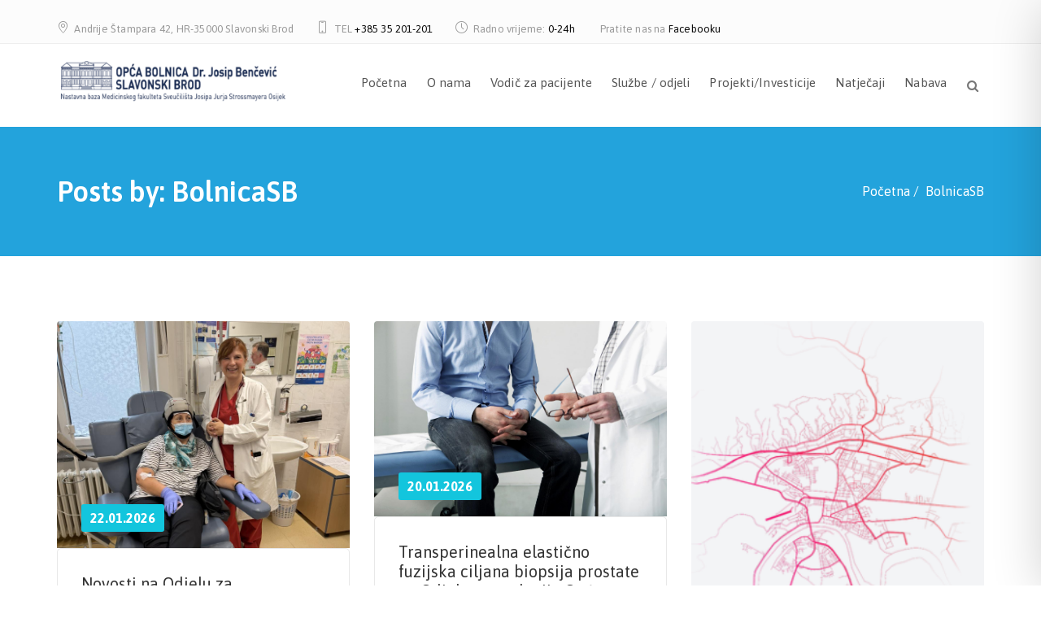

--- FILE ---
content_type: text/css; charset=UTF-8
request_url: https://www.bolnicasb.hr/wp-content/cache/min/1/wp-content/themes/cosgrove/assets/css/styles.css?ver=1768811053
body_size: 24788
content:
@charset "utf-8";html{height:100%;overflow-y:scroll;overflow-x:hidden}body{height:100%;font-family:'Asap',sans-serif;font-weight:400;color:#333;text-rendering:auto;-webkit-font-smoothing:antialiased;-ms-font-smoothing:antialiased;-moz-osx-font-smoothing:grayscale;font-smoothing:grayscale}::selection{background:#13c5dd;color:#fff}::-webkit-selection{background:#13c5dd;color:#fff}::-moz-selection{background:#13c5dd;color:#fff}::-o-selection{background:#13c5dd;color:#fff}::-ms-selection{background:#13c5dd;color:#fff}::-webkit-input-placeholder{color:#888;opacity:1}::-moz-placeholder{color:#888;opacity:1}:-ms-input-placeholder{color:#888;opacity:1}:-moz-placeholder{color:#888;opacity:1}a{color:#333;-webkit-transition:all ease .3s;-ms-transition:all ease .3s;transition:all ease .3s}a:focus{outline:none;outline-offset:0}a:hover,a:focus{text-decoration:none;color:#13c5dd}img{max-width:100%;-webkit-user-select:none;-moz-user-select:none;-o-user-select:none;-ms-user-select:none;user-select:none;height:auto}iframe{display:block;width:100%;border:none}h1,.h1,h2,.h2,h3,.h3,h4,.h4,h5,.h5,h6,.h6{padding-bottom:10px;margin:0;font-weight:600;line-height:1.42857}p{padding-bottom:10px;margin-bottom:0;color:#777;font-family:'Open Sans',sans-serif;font-weight:400;font-size:14px;letter-spacing:.2px;line-height:24px}p a{color:#13c5dd}p a:hover{color:#333}video{display:block;width:auto;min-width:100%;height:auto;min-height:100%;background-color:#d0d0d0}audio,canvas,progress,video{vertical-align:middle}abbr[title]{text-decoration:none}.padding-xs{padding-top:10px!important;padding-bottom:10px!important}.padding-sm{padding-top:20px!important;padding-bottom:20px!important}.padding-md{padding-top:40px!important;padding-bottom:40px!important}.padding-lg{padding-top:80px!important;padding-bottom:80px!important}.padding-xl{padding-top:160px!important;padding-bottom:160px!important}.padding-cnt-no{padding-top:0!important;padding-bottom:0!important}.padding-no{padding-top:0!important;padding-bottom:0!important}nav.breadcrumbs{text-align:right}.csgve-social a{display:inline-block;margin-left:7px;color:#c5c5c5;font-size:22px;letter-spacing:1.8px}.csgve-social a:first-child{margin-left:0}.csgve-social a i{-webkit-transition:all ease .5s;-ms-transition:all ease .5s;transition:all ease .5s}.csgve-logo{float:left;padding:32px 0 31px}.csgve-logo .text-logo{font-size:25px;font-weight:600}.brand-2x,.brand-3x{display:none}@media only screen and (-o-min-device-pixel-ratio:5/4),only screen and (-webkit-min-device-pixel-ratio:1.25),only screen and (min-device-pixel-ratio:1.25),only screen and (min-resolution:1.25dppx){.brand-1x{display:none}.brand-2x{display:inline-block}}@media only screen and (-o-min-device-pixel-ratio:9/4),only screen and (-webkit-min-device-pixel-ratio:2.25),only screen and (min-device-pixel-ratio:2.25),only screen and (min-resolution:2.25dppx){.brand-2x{display:none}.brand-3x{display:inline-block}}.csgve-logo a img.default-logo{display:inline-block}.csgve-logo a img.retina-logo{display:none}@media only screen and (-webkit-min-device-pixel-ratio:1.5),only screen and (min-resolution:144dpi),only screen and (min-resolution:1.5dppx){.csgve-logo a img.default-logo{display:none}.csgve-logo a img.retina-logo{display:inline-block}}.admin-bar .is-sticky .csgve-header{top:32px!important;position:relative}@media screen and (max-width:782px){.admin-bar .is-sticky .csgve-header{top:46px!important;position:relative}}@media screen and (max-width:600px){.admin-bar .is-sticky .csgve-header{top:0!important;position:relative}}.csgve-navigation{display:inline-block;vertical-align:middle;float:left}nav.csgve-navigation .caret{display:none}.navigation{padding:0;margin:0;list-style:none}.navigation>li{float:left}.navigation>li>a{display:inline-block;padding:35px 12px 39px;color:#555;font-family:'Open Sans',sans-serif;font-size:15px;line-height:26px;letter-spacing:.1px}.navigation .dropdown-list{position:relative}.dropdown-nav{display:none;position:absolute;top:100%;left:-6px;min-width:220px;padding:10px 0 12px;margin:0;background:#fff;font-size:15px;line-height:26px;list-style:none;-webkit-box-shadow:0 3px 8px rgba(0,0,0,.15);-ms-box-shadow:0 3px 8px rgba(0,0,0,.15);box-shadow:0 3px 8px rgba(0,0,0,.15);-webkit-border-radius:3px;-ms-border-radius:3px;border-radius:3px;z-index:3}.dropdown-nav li{padding:0}.dropdown-nav li a{position:relative;display:block;padding:6px 10px 8px 20px;color:#666;-webkit-border-radius:2px;-ms-border-radius:2px;border-radius:2px}.dropdown-nav li:hover>a,.dropdown-nav li.active>a{background:rgba(67,91,161,.1);color:#13c5dd}li.current-menu-ancestor>a,li.current-menu-item>a{color:#13c5dd}.navigation .dropdown-list ul.dropdown-nav li.dropdown-list:hover>a:after,.dropdown-nav li.dropdown-list.sub:hover>a:after{color:#13c5dd}.navigation .dropdown-list ul.dropdown-nav li.dropdown-list ul.dropdown-nav,.navigation .dropdown-list.sub .dropdown-nav{top:-10px;left:100%}.navigation .dropdown-list ul.dropdown-nav li.dropdown-list>a:after,.navigation .dropdown-list.sub>a:after{position:absolute;top:48%;right:19px;color:#a59797;font:normal normal normal 16px/0 FontAwesome;text-rendering:auto;content:"\f105";-webkit-font-smoothing:antialiased;-moz-osx-font-smoothing:grayscale;-webkit-transform:translateY(-48%);-ms-transform:translateY(-48%);transform:translateY(-48%);z-index:1}.csgve-toggle{display:none;width:26px;height:14px}.csgve-toggle .toggle-separator{display:block;width:100%;height:2px;margin-top:6px;background:#222;position:relative;-webkit-transition:all ease .3s;-ms-transition:all ease .3s;transition:all ease .3s}.csgve-toggle .toggle-separator:before,.csgve-toggle .toggle-separator:after{position:absolute;top:-6px;left:0;width:100%;height:2px;background:#222;content:"";-webkit-transition:all ease .3s;-ms-transition:all ease .3s;transition:all ease .3s;z-index:1}.csgve-toggle .toggle-separator:after{top:6px}.csgve-table-wrap{display:table;width:100%;height:100%}.csgve-align-wrap{display:table-cell;vertical-align:middle;width:100%;height:100%}.csgve-btn{display:inline-block;vertical-align:middle;min-width:171px;padding:14px 15px;background:#13c5dd;color:#fff;font-weight:400;font-size:16px;text-align:center;border:2px solid transparent;position:relative;outline:none;cursor:pointer;-webkit-border-radius:3px;-ms-border-radius:3px;border-radius:3px;-webkit-transition:all ease .3s;-ms-transition:all ease .3s;transition:all ease .3s}.csgve-btn:hover,.csgve-btn:focus{background:#435ba1;color:#fff}.csgve-white-border-btn{background:transparent;border-color:#fff}.csgve-white-border-btn:hover,.csgve-white-border-btn:focus{border-color:transparent}.csgve-blue-btn{background:#435ba1}.csgve-btn.csgve-blue-btn{color:#fff}.csgve-small-btn{padding:7px 18px 6px 19px;min-width:122px}.csgve-blue-border-btn{background:transparent;border-color:rgba(225,225,225,.5)}.csgve-btn.csgve-blue-border-btn:hover,.csgve-btn.csgve-blue-border-btn:focus{background:transparent;color:#fff;border-color:#13c5dd}.csgve-consultation .csgve-btn.csgve-blue-border-btn:hover,.csgve-consultation .csgve-btn.csgve-blue-border-btn:focus{background:transparent;color:#fff;border-color:#fff}.csgve-medium-btn{min-width:160px;padding:10px 15px 9px}.csgve-green-btn,.csgve-btn-group .csgve-green-btn{background:#51cdb4;color:#fff}.csgve-btn-group .csgve-green-btn:hover,.csgve-btn-group .csgve-green-btn:focus{background:#5fd3bc}.csgve-large-btn{min-width:194px}.csgve-rounded-btn{border-radius:30px}.csgve-gray-border-btn{background:transparent;border-color:#e5e5e5}.csgve-btn-group .csgve-gray-border-btn{background:transparent;border-color:#e5e5e5}.csgve-gray-border-btn:hover,.csgve-gray-border-btn:focus{background:transparent;color:#13c5dd;border-color:#13c5dd}.csgve-btn-group{padding-top:23px}.csgve-btn i{padding:0 6px;font-size:16px}.csgve-back-top{position:fixed;bottom:15px;right:-50px;-webkit-transition:all ease .3s;-ms-transition:all ease .3s;transition:all ease .3s;z-index:2}.csgve-back-top.active{right:15px}.csgve-back-top a{display:block;width:40px;height:40px;padding:1px;font-size:18px;line-height:36px;text-align:center;background:#13c5dd;color:#fff}.csgve-back-top a:hover{background:#435ba1;color:#fff}.csgve-preloader{display:table;position:fixed;top:0;left:0;width:100%;height:100%;background:#13c5dd;color:#fff;text-align:center;z-index:4}.loader-wrap{display:table-cell;vertical-align:middle;width:100%;height:100%}.preloader-percentage-text,.percentage{display:inline-block;vertical-align:middle;font-weight:500;font-size:70px}.preloader-bar{position:absolute;bottom:0;left:0;height:5px;background-color:#fff;z-index:1}input[type="text"],input[type="email"],input[type="password"],input[type="tel"],input[type="search"],input[type="date"],input[type="time"],input[type="datetime-local"],input[type="month"],input[type="url"],input[type="number"],textarea,select,.form-control{width:100%;height:50px;padding:10px 15px;background-color:#fcfcfc;color:#888;font-family:'Asap',sans-serif;font-weight:400;font-size:15px;line-height:1.42857;border:1px solid #ececec;outline:none;-webkit-border-radius:3px;border-radius:3px;-webkit-box-shadow:none;box-shadow:none;-webkit-appearance:none;-ms-appearance:none;-o-appearance:none;-moz-appearance:none;appearance:none;-webkit-transition:all ease .3s;-ms-transition:all ease .3s;transition:all ease .3s}input[type="text"]:focus,input[type="email"]:focus,input[type="password"]:focus,input[type="tel"]:focus,input[type="search"]:focus,input[type="date"]:focus,input[type="time"]:focus,input[type="datetime-local"]:focus,input[type="month"]:focus,input[type="url"]:focus,input[type="number"]:focus,textarea:focus,select:focus,.form-control:focus{border-color:#d5d5d5}input[type="file"]{width:100%;overflow:hidden;font-size:14px}input[type=number]{padding-right:30px;margin-bottom:0;-webkit-appearance:textfield;-ms-appearance:textfield;-o-appearance:textfield;-moz-appearance:textfield;appearance:textfield}input[type=number]::-webkit-inner-spin-button,input[type=number]::-webkit-outer-spin-button{-webkit-appearance:none;margin:0}input.csgve-datepicker{padding:10px 40px 10px 15px;background-image:url(../../../../../../../../themes/cosgrove/assets/images/icons/icon10@3x.png);background-position:100% 50%;background-repeat:no-repeat;background-size:30px auto}.datepicker{display:block!important}.calendar{width:auto!important;min-width:250px!important;font-family:'Asap',sans-serif;z-index:2}.calendar #today{display:none}.calendar td{padding:0}.calendar th{line-height:1.42857143}.calendar tr:first-child th{padding:8px}.calendar .date.selected,.calendar .date:active,.calendar .month:active,.calendar .nMDate:active,.calendar .pMDate:active{background:#435ba1}input.clockpicker{padding:10px 35 10px 15px;background-image:url(../../../../../../../../themes/cosgrove/assets/images/icons/icon11@3x.png);background-position:100% 50%;background-repeat:no-repeat;background-size:29px auto}.popover.clockpicker-popover{z-index:9999}.quantity{display:inline-block;position:relative}.quantity input:focus{outline:0}.quantity-up,.quantity-down{position:absolute;top:1px;right:1px;width:15px;height:50%;font-size:12px;letter-spacing:.3px;text-align:center;cursor:pointer;border-bottom:1px solid #e8e8e8;border-left:1px solid #e8e8e8}.quantity-down{top:auto;bottom:1px;border-bottom:none}.quantity-up .fa,.quantity-down .fa{position:absolute;left:0;right:0;top:50%;-webkit-transform:translateY(-50%);-ms-transform:translateY(-50%);transform:translateY(-50%)}input[type="checkbox"],input[type="radio"]{margin:0 5px 0 0}textarea,textarea.form-control{height:175px;padding:12px 15px;resize:vertical}input[type="submit"]{display:inline-block;vertical-align:middle;min-width:185px;padding:12px 20px;background-color:#13c5dd;color:#fff;font-weight:400;font-size:18px;letter-spacing:-.2px;text-align:center;border:2px solid transparent;position:relative;outline:none;cursor:pointer;-webkit-border-radius:3px;-ms-border-radius:3px;border-radius:3px;-webkit-transition:all ease .3s;-ms-transition:all ease .3s;transition:all ease .3s}input[type="submit"]:hover,input[type="submit"]:focus{background-color:#435ba1}.csgve-contact-form input.wpcf7-form-control.wpcf7-submit{margin-top:12px}.csgve-contact-form div.wpcf7-mail-sent-ng,.appointment-form div.wpcf7-mail-sent-ng{border:1px solid red;font-size:13px}.csgve-contact-form div.wpcf7-response-output,.appointment-form div.wpcf7-response-output{margin:10px 0;padding:.2em 1em}.csgve-contact-form input[type="text"].wpcf7-not-valid,.csgve-contact-form input[type="email"].wpcf7-not-valid{border-color:red}.csgve-contact-form .wpcf7-not-valid-tip{display:none}select{padding:10px 40px 10px 11px;background-image:url(../../../../../../../../themes/cosgrove/assets/images/icons/icon9@3x.png);background-position:100% 50%;background-repeat:no-repeat;background-size:23px auto;color:#888}select option{padding:5px 10px}select[multiple]{height:175px;padding:0;background-image:none}label{font-weight:400;cursor:pointer}sup{font-size:80%}sub{font-size:80%}form p{padding-bottom:0;line-height:normal}form label{margin-bottom:13px;font-size:15px;line-height:1.42857;position:relative}form input,form textarea,form select{margin-bottom:19px}blockquote{padding:0 15px;margin:10px 0 33px;border-color:#13c5dd;border-width:3px}blockquote p{font-family:'Asap',sans-serif;font-style:italic;font-size:17px}blockquote cite{display:block;font-size:13px;font-style:normal}blockquote cite:before{content:"-"}kbd{display:inline-block;padding:3px 10px;margin:0 7px;vertical-align:middle;background-color:#fc858d;font-family:'Asap',sans-serif;-webkit-box-shadow:none;-ms-box-shadow:none;box-shadow:none}kbd a{color:#fff;font-weight:500}kbd a:hover,kbd a:focus{color:#333}.required{color:#aaa}.checkbox-icon-wrap .checkbox-icon{display:inline-block;vertical-align:middle;position:relative;width:15px;height:15px;margin-right:5px;background:#fff;border:1px solid #e2e2e2}.checkbox-icon-wrap input[type="checkbox"]{display:none}.checkbox-icon-wrap input[type="checkbox"]:checked+.checkbox-icon:before{position:absolute;top:50%;left:50%;margin:-4px 0 0 -4px;color:#f05f60;font:normal normal normal 9px/1 FontAwesome;text-rendering:auto;content:"\f00c";-webkit-font-smoothing:antialiased;-moz-osx-font-smoothing:grayscale;z-index:1}.radio-icon-wrap .radio-icon{display:inline-block;vertical-align:middle;position:relative;width:14px;height:14px;margin-right:1px;border:1px solid #d3d3d3;-webkit-border-radius:100%;-ms-border-radius:100%;border-radius:100%}.radio-icon-wrap input[type="radio"]{display:none}.radio-icon-wrap input[type="radio"]:checked+.radio-icon:before{position:absolute;top:3px;left:3px;width:6px;height:6px;background:#222;content:"";-webkit-border-radius:100%;-ms-border-radius:100%;border-radius:100%;z-index:1}.wpcf7-list-item-label{display:inline-block;vertical-align:middle;padding-right:20px;font-weight:300;font-size:14px}table{margin-bottom:20px;max-width:100%;width:100%;font-size:16px;letter-spacing:.3px;text-align:center;border:1px solid #ececec}table th{padding:8px;color:#333;text-align:center;font-weight:500;line-height:26px;border-bottom:1px solid #ececec;border-right:1px solid #ececec;vertical-align:middle}table td{vertical-align:top;padding:8px;font-weight:500;letter-spacing:.2px;line-height:1.42857;border-bottom:1px solid #ececec;border-right:1px solid #ececec}table.table-condensed{border:none}table tr #today{background:#111;color:#fff}address{font-style:italic}.wpcf7-list-item label{display:inline-block;position:relative}.alignleft{display:inline;float:left;margin-right:15px}.alignright{display:inline;float:right;margin-left:15px}.aligncenter{display:block;clear:both;margin-left:auto;margin-right:auto;text-align:center}.wp-caption{margin-bottom:30px}.wp-caption .wp-caption-text{font-size:15px;font-style:italic;padding-top:10px}.post-password-form label{display:block;overflow:hidden;clear:both;margin:0}.post-password-form label input{margin-top:5px}.page-links{font-size:12px;line-height:24px}.page-links a,.page-links>span{border:1px solid #d1d1d1;border-radius:2px;display:inline-block;height:24px;margin-right:3px;text-align:center;width:24px}.page-links a{background-color:#1a1a1a;border-color:#1a1a1a;color:#fff}.page-links a:hover,.page-links a:focus{background-color:transparent;border-color:#d1d1d1;color:#222}.page-links a span{font-size:12px}.page-links>.page-links-title{width:auto;height:auto;padding-right:5px;margin:0;font-size:14px;border:0}.says,.screen-reader-text{clip:rect(1px,1px,1px,1px);height:1px;overflow:hidden;position:absolute!important;width:1px;word-wrap:normal!important}.csgve-responsive-table{overflow-x:auto;white-space:nowrap}.container{position:relative}.swiper-container{clear:both;height:600px}.swiper-button-prev,.swiper-button-next{display:inline-block;right:0;height:40px;width:40px;margin:0;background-image:none;background-color:rgba(0,0,0,.3);color:#fff;text-align:center;-webkit-transform:translateY(-50%);-ms-transform:translateY(-50%);transform:translateY(-50%);-webkit-border-radius:100%;-ms-border-radius:100%;border-radius:100%;-webkit-transition:all ease .3s;-ms-transition:all ease .3s;transition:all ease .3s;z-index:1}.swiper-button-next,.swiper-container-rtl .swiper-button-prev{right:20px}.swiper-button-prev,.swiper-container-rtl .swiper-button-next{left:20px}.swiper-button-prev:before,.swiper-button-next:before{font:normal normal normal 24px/38px FontAwesome;text-rendering:auto;-webkit-font-smoothing:antialiased;-moz-osx-font-smoothing:grayscale;content:"\f104"}.swiper-button-next:before{content:"\f105"}.swiper-button-prev:hover,.swiper-button-next:hover{background-color:rgba(0,0,0,.7)}.swiper-pagination{position:static;padding:6px 0;font-weight:600;font-size:13px;letter-spacing:.5px}.swiper-pagination-progress{background:rgba(255,255,255,.6);z-index:2}.swiper-pagination-bullet{display:block;width:6px;height:6px;margin:10px 0;background:#fff;opacity:1}.swiper-pagination-bullet.swiper-pagination-bullet-active{background:rgba(255,255,255,.5)}.swiper-container-vertical>.swiper-pagination-bullets{bottom:auto;right:40px}.swiper-container-vertical>.swiper-pagination-bullets .swiper-pagination-bullet{margin:10px 0}.swiper-container.hide-arrows .swiper-button-prev,.swiper-container.hide-arrows .swiper-button-next{display:none}.status-item{padding-bottom:50px;text-align:center}.status-item h2{font-size:55px;line-height:48px;display:inline-block;padding-bottom:0}.status-item h2.csgve-counter{line-height:35px}.status-title{font-weight:400}.csgve-counter,.csgve-vlaue-in{font-weight:400;padding-bottom:6px;float:left}.status-item h5{font-size:18px;line-height:30px}.accordion{background:#fff;border:1px solid #e8e8e8;-webkit-border-radius:5px;-ms-border-radius:5px;border-radius:5px}.card{border-color:#e8e8e8;border-left:none;border-right:none;border-top:none}.card:last-child{border-bottom:none}.card-header a{position:relative;display:block;font-size:16px;padding:16px 55px 18px 29px;box-shadow:none!important;text-align:left}.card-header a:after{position:absolute;top:50%;right:17px;width:17px;height:17px;background-image:url(../../../../../../../../themes/cosgrove/assets/images/icons/icon34@3x.png);background-position:100% 50%;background-repeat:no-repeat;background-size:17px auto;content:"";-webkit-transform:translateY(-50%);-ms-transform:translateY(-50%);transform:translateY(-50%);z-index:1}.card-header a.collapsed:after{background-image:url(../../../../../../../../themes/cosgrove/assets/images/icons/icon33@3x.png)}.card>.card-header{padding:0;background:none;border:none}.card>.card-header a.collapsed{color:#333}.card>.card-header a{color:#13c5dd}.accordion>.card:not(:last-of-type),.card{border-bottom:1px solid #e8e8e8;margin-bottom:0;background:transparent;-webkit-box-shadow:none;box-shadow:none;-webkit-border-radius:0;-ms-border-radius:0;border-radius:0}.accordion-title{padding:0;font-weight:400}.card-body{border-top:1px solid #e8e8e8;padding:26px 25px 29px 30px}.card-body p{font-size:15px;font-family:'Asap',sans-serif;line-height:22px}.csgve-masonry{margin:0 -15px -30px}.csgve-masonry:before,.csgve-masonry:after{display:table;clear:both;content:""}.csgve-masonry[data-items="2"] .masonry-item{width:50%}.csgve-masonry[data-items="4"] .masonry-item{width:25%}.csgve-masonry[data-items="1"] .masonry-item{width:100%}.masonry-item{float:left;width:33.33333333%;padding:0 15px 30px}.masonry-item .csgve-image img{width:100%}.csgve-filter_single_col.csgve-galry_col-2 .masonry-item{width:50%}.csgve-filter_single_col.csgve-galry_col-3 .masonry-item{width:33.33333333%}.csgve-filter_single_col.csgve-galry_col-4 .masonry-item{width:25%}.masonry-filters{margin-bottom:40px;font-size:16px;border-bottom:1px solid #ececec}.masonry-filters ul{padding:0;margin:0;list-style:none}.masonry-filters ul li{display:inline-block;vertical-align:middle;padding-right:26px}.masonry-filters ul li a{display:inline-block;padding-bottom:15px;color:#555}.masonry-filters ul li a.active{position:relative;color:#222}.masonry-filters ul li a.active:after{position:absolute;bottom:-1px;left:0;height:2px;width:100%;background:#13c5dd;content:"";z-index:1}.owl-carousel .owl-item img{display:inline-block;width:auto}.gallery-item .owl-carousel .owl-item img{width:100%}.owl-carousel .owl-prev,.owl-carousel .owl-next,.owl-carousel .owl-dot{cursor:pointer}.owl-carousel .owl-nav{text-align:center}.owl-drag .owl-prev:before,.owl-drag .owl-next:before{position:absolute;display:inline-block;top:50%;left:-50px;height:35px;width:35px;background-color:transparent;color:#555;border:1px solid #e8e8e8;font:normal normal normal 18px/32px FontAwesome;text-align:center;text-rendering:auto;letter-spacing:.2px;content:"\f104";-webkit-font-smoothing:antialiased;-moz-osx-font-smoothing:grayscale;-webkit-transition:all ease .3s;-ms-transition:all ease .3s;transition:all ease .3s;-webkit-transform:translateY(-50%);-ms-transform:translateY(-50%);transform:translateY(-50%);z-index:1}.owl-drag .owl-next:before{content:"\f105"}.owl-drag .owl-next:before{left:auto;right:-50px}.owl-drag .owl-prev:hover:before,.owl-drag .owl-next:hover:before{background:rgba(0,0,0,.1);border-color:transparent}.owl-carousel .owl-dots{padding-top:46px;text-align:center}.csgve-doctors .owl-carousel .owl-dots{padding-top:15px}.owl-carousel .owl-dot{display:inline-block;vertical-align:middle;width:6px;height:6px;margin:7px 5px;background-color:#d6d6d6;cursor:pointer;text-indent:-999px;-webkit-border-radius:100%;-ms-border-radius:100%;border-radius:100%;-webkit-transition:all ease .3s;-ms-transition:all ease .3s;transition:all ease .3s}.owl-carousel .owl-dot.active{width:9px;height:9px;background-color:#13c5dd}.slider-no-current{display:none;padding-top:46px}.current-no:after{content:"/"}.owl-carousel.carousel-style-two .owl-nav{position:absolute;top:-71px;right:0}.carousel-style-two.owl-drag .owl-prev,.carousel-style-two.owl-drag .owl-next{display:inline-block}.carousel-style-two.owl-drag .owl-prev:before,.carousel-style-two.owl-drag .owl-next:before{position:static;-webkit-transform:none;-ms-transform:none;transform:none}.carousel-style-two.owl-drag .owl-next:before{-webkit-border-radius:0 3px 3px 0;-ms-border-radius:0 3px 3px 0;border-radius:0 3px 3px 0}.carousel-style-two.owl-drag .owl-prev:before{border-right:none;-webkit-border-radius:3px 0 0 3px;-ms-border-radius:3px 0 0 3px;border-radius:3px 0 0 3px}.model-header button.close{display:none}.modal-header button.close.close-btn{padding:0 8px 4px 9px;top:0;margin:0;position:absolute;right:0;color:#111;font-size:24px;background:#e7e7e7;margin-top:0;opacity:1;outline:none;display:inline-block}.model-header{position:relative}.modal-content{padding:0}.modal-content form label{width:100%}.modal-open .modal{cursor:url(../../../../../../../../themes/cosgrove/assets/images/icons/icon-close.png),pointer}.modal-open .modal-content{cursor:default}.modal.in .modal-dialog{cursor:default}.mfp-bg{background:rgba(0,0,0,.8);opacity:1}.mfp-close{position:absolute;top:30px;right:28px;width:16px;height:16px;padding:0;cursor:pointer;opacity:1;z-index:9999}.mfp-close:active{top:30px}.mfp-bottom-bar{display:none}.mfp-bottom-bar a{color:#fff;font-weight:700}.mfp-image-holder .mfp-close,.mfp-iframe-holder .mfp-close{top:5px;right:5px;width:16px;padding-right:0}.mfp-image-holder .mfp-close{display:none}.mfp-container{padding:0 25px}.mfp-container .mfp-img{padding:0}.mfp-container .mfp-arrow{width:auto;height:auto;margin:0;color:#fff;opacity:1;cursor:pointer;-webkit-transform:translateY(-50%);-ms-transform:translateY(-50%);transform:translateY(-50%);-webkit-tap-highlight-color:transparent;z-index:9999}.mfp-arrow:after{display:none}.mfp-arrow:before{display:inline-block;height:90px;width:35px;margin:0;font:normal normal normal 21px/88px FontAwesome;background:rgba(225,225,225,.25);border:none;position:static;opacity:1;text-rendering:auto;-webkit-font-smoothing:antialiased;-moz-osx-font-smoothing:grayscale;content:"\f104";-webkit-transition:all ease .3s;-ms-transition:all ease .3s;transition:all ease .3s}.mfp-arrow-left{left:30px}.mfp-arrow-right{right:45px}.mfp-arrow-right:before{content:"\f105"}.mfp-figure:after{display:none}.mfp-close:before{position:absolute;top:-2px;left:7px;width:2px;height:16px;background:#fff;content:"";-webkit-transform:rotate(45deg);-ms-transform:rotate(45deg);transform:rotate(45deg);z-index:1}.mfp-close:after{position:absolute;top:-2px;right:7px;width:2px;height:16px;background:#fff;content:"";-webkit-transform:rotate(-45deg);transform:rotate(-45deg);z-index:1}.csgve-parallax{position:relative;overflow:hidden;clear:both}.csgve-parallax>*{position:relative;z-index:1}.csgve-overlay-pattern{position:absolute!important;top:0;left:0;height:100%;width:100%;background:rgba(1,24,45,.5);z-index:0}ul.trail-items{float:right;padding:7px 0 0;margin:0;background:none;list-style:none;-webkit-border-radius:0;-ms-border-radius:0;border-radius:0}ul.trail-items>li{vertical-align:top;font-size:16px;display:inline-block}ul.trail-items>li>a,ul.trail-items>.trail-end{color:#fff}ul.trail-items>li>a:hover{opacity:.8}ul.trail-items>li+li:before{padding:0 4px;color:#fff;content:"/\00a0"}.csgve-pagination{padding-top:24px;text-align:center}.pagination,.page-numbers{margin:0;font-family:'Roboto',sans-serif;letter-spacing:.3px;-webkit-border-radius:0;-ms-border-radius:0;border-radius:0}.page-numbers,.page-numbers li{padding:0;list-style:none;display:inline-block}.csgve-pagination.custom-pagi nav ul.page-numbers{padding-top:49px}.csgve-pagination.custom-pagi{padding:0}.page-numbers>li>a,.page-numbers>li>span{border:1px solid}.wp-pagenavi>a,.wp-pagenavi>span.current,.page-numbers>li>span,.pagination>li,.page-numbers>li>a{display:inline-block;margin:0 2.5px}.pagination>li:first-child>a,.pagination>li:first-child>span,.wp-pagenavi>a,.wp-pagenavi>span,.page-numbers>li>a,.page-numbers>li>span,.pagination>li:last-child>a,.pagination>li:last-child>span{-webkit-border-radius:3px;-ms-border-radius:3px;border-radius:3px}.pagination>.active>a:hover,.pagination>.active>a:focus{background:#13c5dd;border-color:#13c5dd}.pagination>li>a:focus,.wp-pagenavi>a:focus,.page-numbers>li>a:focus,.page-numbers>li>a:hover,.wp-pagenavi>a:hover,.pagination>li>a:hover,.pagination>li>span:focus,.pagination>li>span:hover{color:#fff;background:#13c5dd;border-color:#13c5dd}.wp-pagenavi>a,.wp-pagenavi>span,.page-numbers>li>a,.page-numbers>li>span,.pagination>li>a,.pagination>li>span{padding:7px 12px;color:#222;border-color:#ececec;-webkit-border-radius:3px;-ms-border-radius:3px;border-radius:3px}.pagination>.active>a,.wp-pagenavi>span.current,.page-numbers>li>span{background:#13c5dd;border-color:#13c5dd;color:#fff}.page-numbers>li>a>i,.page-numbers>li>a>i,.wp-pagenavi>a>i,.pagination>li>a>i{font-size:16px}.page-numbers>li>a.prev,.page-numbers>li>a.next,.pagination>li .prev,.wp-pagenavi>a.nextpostslink,.wp-pagenavi>a.prevpostslink,.pagination>li .next{padding:7px 14px}.modal-dialog{margin-top:100px}.modal-header{padding:10px 0 5px}.modal-title{text-align:center;width:100%}.modal-body{padding:25px}.modal-body .appointment-form{padding:0;border:none}.modal .appointment-form{width:100%}.modal-body input[type="submit"]{padding:10px 20px}.modal-body .radio-icon-wrap .radio-icon{position:absolute;top:3px}.modal-body .wpcf7-list-item-label{padding:0 0 0 30px}.nice-select{float:none;height:50px;width:100%;padding:10px 40px 10px 15px;margin-bottom:19px;background:#fcfcfc;line-height:26px;border-color:#ececec;-webkit-border-radius:3px;-ms-border-radius:3px;border-radius:3px}.nice-select.open,.nice-select:active,.nice-select:focus{border-color:#ececec}.nice-select .list{width:100%;max-height:200px;overflow-x:hidden;overflow-y:auto;z-index:2}.csgve-main-wrap .nice-select .option{padding-bottom:0}.csgve-footer .nice-select .option{padding-left:17px}.nice-select .option.selected{font-weight:400}.nice-select:after{right:16px;height:6px;width:6px;border-color:#888;border-width:1px}@-webkit-keyframes fadeIn{0%{opacity:0}50%{opacity:0}100%{opacity:1}}@keyframes fadeIn{0%{opacity:0}50%{opacity:0}100%{opacity:1}}.csgve-topbar ul li a:hover,.csgve-social a:hover,.navigation li a:hover,.search-link a:hover,.cart-link a:hover,.doctor-contact-info a:hover,.news-meta a:hover,.csgve-footer .footer-item .contact-details ul li a:hover,.csgve-footer .footer-item .news-title a:hover,.csgve-footer .footer-item ul li a:hover,.csgve-copyright a:hover,.header-right .contact-info a:hover,.contact-info a:hover,.location-info ul li a:hover,.csgve-widget ul li a:hover,.widget-archives ul li a:hover,.product_meta a:hover,.author-content .csgve-social a:hover,.csgve-footer a:hover{color:#13c5dd}.doctor-contact-info a.csgve-gray-border-btn:hover,.location-info .csgve-btn:hover{background-color:transparent}.plan-item .csgve-blue-border-btn,.csgve-btn-group .csgve-white-border-btn,.csgve-btn.csgve-blue-border-btn,.csgve-white-border-btn:hover,.csgve-blue-border-btn:hover{background-color:transparent;color:#fff}a.csgve-btn.csgve-small-btn.csgve-gray-border-btn.csgve-rounded-btn:hover{color:#13c5dd}.service-item.csgve-hover .view-details a:after,.service-item.csgve-hover .view-details span:after{padding-left:10px}.plan-item.csgve-hover .csgve-blue-border-btn{background:#13c5dd;color:#fff}.gallery-item.csgve-hover .gallery-overlay{opacity:1}.gallery-item.csgve-hover .csgve-video-btn{background:#d51f1f;color:#fff}.news-item.csgve-hover .read-more a i{padding-left:8px}.news-item.csgve-hover .csgve-image img{-webkit-transform:scale(1.1);-ms-transform:scale(1.1);transform:scale(1.1)}.woocommerce-page ul.products li.product.csgve-hover .button{background-color:#13c5dd;color:#fff;border-color:transparent}.csgve-topbar{padding:6px 0 7px;background:#fcfcfc;color:#999;font-size:13px;border-bottom:1px solid #eee}.csgve-copyright .container:before,.csgve-copyright .container:after,.csgve-topbar .container:before,.csgve-topbar .container:after{display:table;clear:both;content:""}.csgve-topbar .pull-left{padding:7px 0 0}.csgve-topbar ul{padding:0;margin:0;list-style:none}.csgve-topbar ul li{display:inline-block;padding-right:28px}.csgve-topbar ul li a,.csgve-topbar ul li span{color:#555}.csgve-topbar .csgve-icon{display:inline-block;padding-right:6px}.topbar-style-two{background:#f8f8f8}.header-right{float:right}.cart-link{display:inline-block;padding-left:13px;vertical-align:middle}.cart-link a{color:#777;font-size:15px}.search-link{display:inline-block;padding-left:13px;position:relative;vertical-align:middle}.search-link a{display:inline-block;color:#777;font-size:15px}.search-link a.close-icon{display:none;font-size:15px;padding-left:2px}.header-btn{display:inline-block;vertical-align:middle}.header-btn .csgve-btn{margin-left:27px;font-weight:500;font-size:13px;text-transform:uppercase}.csgve-search-box{display:none;position:absolute;top:100%;right:-1px;width:400px;padding:20px;background:#fff;border:1px solid #d9d9d9;-webkit-box-shadow:0 3px 5px rgba(0,0,0,.1);-ms-box-shadow:0 3px 5px rgba(0,0,0,.1);box-shadow:0 3px 5px rgba(0,0,0,.1);z-index:2}.csgve-search-box p{padding:0}.csgve-search-box input[type="text"]{float:left;width:85%;height:45px;margin-bottom:0;border:1px solid #e8e8e8;border-right:none;-webkit-border-radius:0;-ms-border-radius:0;border-radius:0}.csgve-search-box input[type="submit"]{float:left;width:15%;min-width:10px;height:45px;padding:10px;margin:0;background-color:#518ff5;background-image:url(../../../../../../../../themes/cosgrove/assets/images/icons/icon17@3x.png);background-position:50% 50%;background-repeat:no-repeat;background-size:15px auto;border-color:transparent;-webkit-border-radius:0;-ms-border-radius:0;border-radius:0}.csgve-search-box input[type="submit"]:hover,.csgve-search-box input[type="submit"]:focus{background-color:#333}.header-right .contact-details{padding:25px 0 24px}.header-right .contact-item{display:inline-block;padding-left:40px}.header-right .contact-item:nth-child(3){padding-left:46px}.header-right .contact-info{padding-left:11px}.header-right .contact-item .csgve-icon{padding-top:8px}.header-right .contact-item .csgve-icon i{color:#aaa;font-size:34px}.header-right .contact-info h5{padding-bottom:0;color:#555;font-weight:400;font-size:16px}.header-right .contact-info a{color:#555}.header-right .contact-info p{padding-bottom:0;color:#999;font-size:14px}.csgve-header .row{margin:0}.csgve-header .col-md-9{padding:0}.csgve-navigation-wrap{border-top:1px solid #eee}.csgve-header .dropdown-toggle::after{content:none}.csgve-navigation-wrap .navigation>li:first-child>a{padding-left:0}.csgve-navigation-wrap .navigation>li>a{padding:14px 12px 19px}.csgve-navigation-wrap .search-link,.header-right .search-link{padding:39px 7px 39px 13px}.header-style-two .csgve-navigation-wrap .search-link{padding:17px 7px 17px 13px}.csgve-navigation-wrap .header-btn{float:right}.csgve-navigation-wrap .csgve-btn{padding:18px 15px;margin:0;min-width:170px;line-height:19px;-webkit-border-radius:0;-ms-border-radius:0;border-radius:0}.is-sticky .csgve-header{background:#fff;-webkit-box-shadow:0 2px 3px rgba(0,0,0,.1);-ms-box-shadow:0 2px 3px rgba(0,0,0,.1);box-shadow:0 2px 3px rgba(0,0,0,.1)}.swiper-slide{background-color:#d0d0d0;background-image:url(../../../../../../../../themes/cosgrove/assets/images/slides/slide1.png);background-position:100%;background-repeat:no-repeat;background-size:cover}.csgve-slide-cpation{height:100%;background-color:rgba(1,24,45,.25);color:#fff}.cpation-wrap{width:500px;padding:0 0 86px}.cpation-wrap{width:500px;padding:0 0 86px}.csgve-slide-cpation .cpation-wrap{padding-bottom:0}.cpation-wrap .cpation-title{padding-bottom:8px;animation-delay:1s}.cpation-wrap p{color:#fff;font-family:'Asap',sans-serif;font-size:20px;line-height:26px;letter-spacing:normal;animation-delay:2s}.cpation-wrap .csgve-btn{padding:14px 15px 15px;font-weight:500;min-width:154px;margin-right:12px;animation-delay:3s}.cpation-wrap .csgve-blue-btn:hover,.cpation-wrap .csgve-blue-btn:focus{background:#2581be}.cpation-wrap .csgve-white-border-btn:hover,.cpation-wrap .csgve-white-border-btn:focus{background:#435ba1}.swiper-style-two .cpation-wrap h2{font-size:50px;line-height:50px}.swiper-style-two .cpation-wrap p{font-family:'Open Sans',sans-serif;font-size:18px}.swiper-style-two .cpation-wrap .csgve-blue-btn{min-width:165px}.swiper-style-two .cpation-wrap .cpation-title{padding-bottom:14px}.our-valuable-status{position:absolute;top:0;left:0;text-align:left;z-index:1;width:100%}.our-valuable-status .row{margin:0}.our-valuable-status [class*="col-"]{padding:0}.our-valuable-status div:first-child>.valuable-status-item{-webkit-border-radius:5px 0 0 5px;-ms-border-radius:5px 0 0 5px;border-radius:5px 0 0 5px}.our-valuable-status div:last-child>.valuable-status-item{-webkit-border-radius:0 5px 5px 0;-ms-border-radius:0 5px 5px 0;border-radius:0 5px 5px 0}.our-valuable-status div:nth-child(2n) .valuable-status-item{background:#13c5dd}.our-valuable-status div:nth-child(3n) .valuable-status-item{background:#435ba1}.valuable-status-item{padding:35px 25px 48px 38px;background:#354d92}.valuable-status-item{color:#fff}.valuable-status-item h3{font-size:22px;line-height:30px}.valuable-status-item .status-title{padding-bottom:17px;font-weight:500}.valuable-status-item p{color:#fff;font-family:'Asap',sans-serif;font-size:16px;letter-spacing:normal}.valuable-status-item .csgve-btn-group{padding-top:17px}.valuable-status-item ul{padding:0;margin:0;list-style:none}.valuable-status-item ul li:first-child{padding-top:1px}.valuable-status-item ul li{padding:11px 0 13px;overflow:hidden;font-size:16px;border-bottom:1px solid rgba(225,225,225,.15);line-height:24px}.valuable-status-item .calendar{top:-145px;left:120px!important}.valuable-status-item .value-stat-icon{float:left;padding:0 18px 0 0;font-size:50px}.value-stat-fullwidth .value-stat-content{overflow:hidden}.value-stat-icon-large{font-size:145px;opacity:.1;position:absolute;left:86%;top:63%}.value-stat-fullwidth .valuable-status-item{padding:55px 110px 60px 88px}.csgve-emergency{padding:225px 0 35px;text-align:center;font-size:20px}.csgve-emergency-kbd{padding:40px 0;text-align:center;font-size:20px;border-bottom:1px solid #eee}.csgve-emergency-kbd kbd a{font-size:24px}.facilities-item{padding-bottom:39px}.facilities-item .csgve-icon{padding-bottom:18px}.facilities-item h4{font-size:20px;line-height:30px}.facilities-item .facilities-title{padding-bottom:16px;font-weight:400}.csgve-services .section-title-wrap{display:inline-block}.csgve-service-single .csgve-image.csgve-popup{margin-bottom:30px}.section-title-wrap{padding-bottom:36px}.section-title-wrap h2{font-size:32px;line-height:30px}.owl-carousel .service-item{padding-bottom:0}.services-style-three .row{margin:0}.service-item{padding-bottom:30px}.service-item .csgve-image img{-webkit-border-radius:4px 4px 0 0;-ms-border-radius:4px 4px 0 0;border-radius:4px 4px 0 0}.service-info{padding:24px 23px 35px;background:#fff;border-bottom:1px solid #e8e8e8;border-left:1px solid #e8e8e8;border-right:1px solid #e8e8e8;-webkit-border-radius:0 0 5px 5px;-ms-border-radius:0 0 5px 5px;border-radius:0 0 5px 5px}.service-info h4{font-size:20px;line-height:30px}.service-info .service-title{padding-bottom:6px;font-weight:400}.view-details{padding-top:6px}.view-details a,.view-details span{font-size:16px;color:#13c5dd}.view-details a:after,.view-details span:after{padding-left:4px;font:normal normal normal 15px/0 FontAwesome;content:"\f105";-webkit-transition:all ease .3s;-ms-transition:all ease .3s;transition:all ease .3s}.view-details a:hover,.view-details span:hover{color:#333}.csgve-services .departments-wrap{margin-top:2px}.departments-wrap{color:#fff;padding:32px 19px 50px;background:#13c5dd;-webkit-border-radius:5px;-ms-border-radius:5px;border-radius:5px}.departments-wrap h4{font-size:20px;line-height:30px}.department-wrap-title{padding-left:8px;font-weight:700}.departments-wrap ul{padding:0;margin:0;font-size:16px;list-style:none}.departments-wrap ul li a{position:relative;display:block;padding:6px 9px;color:#fff;-webkit-border-radius:3px;-ms-border-radius:3px;border-radius:3px}.departments-wrap ul li a:hover,.csgve-widget .departments-wrap ul li a:hover,.departments-wrap ul li.current-menu-item a{background:rgba(225,225,225,.1);color:#fff}.departments-wrap ul li a:after{position:absolute;top:50%;right:15px;color:rgba(225,225,225,.4);font:normal normal normal 16px/0 FontAwesome;opacity:0;text-rendering:auto;content:"\f105";-webkit-transition:all ease .3s;-ms-transition:all ease .3s;transition:all ease .3s;-webkit-transform:translateY(-50%);-ms-transform:translateY(-50%);transform:translateY(-50%);-webkit-font-smoothing:antialiased;-moz-osx-font-smoothing:grayscale;z-index:1}.departments-wrap ul li a:hover:after,.departments-wrap ul li.current-menu-item a:after{opacity:1}.departments-wrap .csgve-btn-group{padding:23px 0 0 10px}.csgve-about{padding:101px 0 92px}.csgve-about .section-title-wrap{padding-bottom:27px}.about-item{display:block;padding-bottom:8px;overflow:hidden;clear:both}.about-item .csgve-image{float:left;padding-right:24px}.about-item .csgve-image img{-webkit-border-radius:4px;-ms-border-radius:4px;border-radius:4px}.about-info{display:block;overflow:hidden}.about-info p:last-child{padding-bottom:0}.about-info .bullet-list{padding-top:10px}.bullet-list{padding:0;margin:0;list-style:none}.bullet-list li{position:relative;padding:5px 0 5px 0;color:#777;letter-spacing:.2px}.bullet-list li i{color:#13c5dd;padding:0 5px 0 0}.csgve-footer .bullet-list li{color:#b4b4b4}.csgve-footer .bullet-list li i{color:#13c5dd}.appointment-form,.appointment-form-border{padding:18px 29px 40px;background:#fff;border:1px solid #e8e8e8;-webkit-border-radius:5px;-ms-border-radius:5px;border-radius:5px}.appointment-form-border{width:100%}.appointment-form-border h3.form-title{padding-bottom:30px}.csgve-main-wrap .appointment-form .row{margin:0 -8px}.csgve-main-wrap .appointment-form [class*="col-"]{padding:0 8px}.appointment-form h3{line-height:38px}.appointment-form .appointment-title{padding-bottom:25px;font-weight:500}.appointment-form textarea,.appointment-form textarea.form-control{height:120px}.appointment-form input[type="submit"],.appointment-form-border input[type="submit"]{min-width:100%;margin:10px 0 0}.csgve-stats{padding:115px 0 61px;background-image:url(../../../../../../../../themes/cosgrove/assets/images/backgrounds/background1.png);background-position:center bottom;background-repeat:no-repeat;background-size:cover;color:#fff}.csgve-consultation{padding:39px 0;color:#fff;font-weight:500;font-size:25px;text-align:center}.csgve-widget.csgve-consultation{background:#13c5dd}.csgve-consultation p{color:#fff;font-weight:500;font-size:25px;font-family:'Asap',sans-serif;padding:0}.consultation-wrap{display:inline-block;vertical-align:middle}.consultation-wrap a{color:#fff}.consultation-wrap a:hover{color:#333}.csgve-consultation .csgve-btn{margin:0 33px}@media screen and (min-width:1200px){.csgve-testimonials .container{width:1020px}}.csgve-testimonials .csgve-image{float:left}.csgve-testimonials .csgve-image img{-webkit-border-radius:100%;-ms-border-radius:100%;border-radius:100%}.testimonials-wrap .author-info{display:block;padding:13px 0 0 61px;overflow:hidden}.testimonials-wrap .author-info p{font-family:'Asap',sans-serif;font-size:20px;line-height:30px}.testimonials-wrap h4,.testimonials-wrap h5{line-height:23px}.testimonials-wrap .testimonial-author{padding:16px 0 0;font-weight:400;font-size:20px}.testimonials-wrap .author-designation{color:#13c5dd;font-family:'Open Sans',sans-serif;font-weight:600;text-transform:uppercase;font-size:14px;padding-top:5px}.csgve-testimonials .owl-carousel .owl-dots{position:absolute;top:50%;right:-80px;width:20px;padding:0;transform:translateY(-50%);z-index:1}.csgve-testimonials.testimonials-style-two .owl-carousel .owl-dots{top:-60px;right:0;width:auto}.csgve-doctors{padding:56px 0 70px}.doctors-item{padding-bottom:30px}.doctors-item .csgve-image img{-webkit-border-radius:4px 4px 0 0;-ms-border-radius:4px 4px 0 0;border-radius:4px 4px 0 0}.doctors-item .csgve-image{text-align:center;position:relative}.doctor-info{background:#fff;border-bottom:1px solid #e8e8e8;border-left:1px solid #e8e8e8;border-right:1px solid #e8e8e8;-webkit-border-radius:0 0 5px 5px;-ms-border-radius:0 0 5px 5px;border-radius:0 0 5px 5px}.doctor-info h4{line-height:22px}.doctor-info h5{font-size:15px;line-height:22px}.doctor-info .doctor-name{padding-bottom:0;font-weight:400}.doctor-info .doctor-designation{padding-bottom:15px;color:#777;font-family:'Open Sans',sans-serif;font-weight:400;letter-spacing:.2px}.doctor-contact-info{padding:19px 0 0;border-top:1px solid #eee}.doctor-contact-item span,.doctor-contact-item a{color:#777;font-family:'Open Sans',sans-serif;letter-spacing:.2px}.doctor-contact-item{padding-bottom:9px}.doctor-contact-item span i,.doctor-contact-item a i{padding-right:10px;color:#13c5dd;font-size:18px}.doctor-contact-item i{padding-right:10px;color:#13c5dd;font-size:18px}.doctor-contact-item{font-family:"Asap",Arial,sans-serif;font-style:normal;letter-spacing:.2px;color:#777}.doctor-contact-info .csgve-btn-group{padding-top:9px}.doctor-contact-info .csgve-gray-border-btn{color:#999;border-width:1px}.doctor-contact-info .csgve-small-btn{min-width:109px;padding:4px 15px 5px 13px;font-size:13px}.doctor-bg-change{background-color:#435ba1;padding:24px 24px 15px}.doctor-name a,.doctor-info .doctor-designation{color:#fff}.doctor-contact-info{padding:25px 24px 14px}.doctor-info .doctor-designation{color:#13c5dd}.doctor-contact-info .doctor-contact-item{padding-bottom:14px}.csgve-news .section-title-wrap{display:inline-block}.csgve-news .more-news{float:right}.csgve-news .more-news .csgve-small-btn{padding:6px 6px 7px;min-width:101px;font-size:14px}.csgve-news .more-news .csgve-gray-border-btn{background:#fff;color:#333;border-width:1px}.csgve-news .more-news .csgve-gray-border-btn:hover,.csgve-news .more-news .csgve-gray-border-btn:focus{color:#13c5dd}.news-item{display:inline-block;margin-bottom:30px;vertical-align:top;width:100%}.news-item .csgve-image{position:relative;overflow:hidden;-webkit-border-radius:4px 4px 0 0;-ms-border-radius:4px 4px 0 0;border-radius:4px 4px 0 0}.news-item .csgve-image img{-webkit-transition:all ease .3s;-ms-transition:all ease .3s;transition:all ease .3s}.news-date{position:absolute;bottom:20px;left:30px;padding:5px 11px 5px;background:#13c5dd;color:#fff;font-weight:700;text-transform:uppercase;-webkit-border-radius:3px;-ms-border-radius:3px;border-radius:3px;z-index:1}.news-info-wrap .news-date{position:relative;bottom:0;left:0;display:inline-block;margin:0 0 20px}.csgve-blog-detail .blog-detail-wrap .news-date{position:relative;bottom:0;left:0;display:inline-block;margin:0 0 15px}.csgve-blog-post .news-item .news-info{border:1px solid #e8e8e8;-webkit-border-radius:5px;-ms-border-radius:5px;border-radius:5px}.csgve-blog-post.has-post-thumbnail .news-item .news-info{background:#fff;border:1px solid #e8e8e8;-webkit-border-radius:5px;-ms-border-radius:5px;border-radius:5px}.csgve-blog-post.sticky .news-item .news-info{border:2px dashed gray}.csgve-blog-post .news-item .csgve-image{text-align:center}.news-info-wrap{padding:31px 29px 30px}.news-info h4{font-size:20px;line-height:24px}.news-info p{line-height:22px}.news-info .news-title{font-weight:400}.news-content{line-height:22px;padding-bottom:10px;margin-bottom:0;color:#777;font-family:"Open Sans",Arial,sans-serif;font-style:normal;font-size:14px;letter-spacing:.2px}.news-meta{padding:8px 0 0;overflow:hidden;color:#777}.news-meta a{color:#555}.news-category{letter-spacing:.2px}.news-category+.news-category:before{padding:0 5px 0 1px;color:#555;font-family:'Open Sans',sans-serif;content:"&"}.news-meta .pull-right a{display:inline-block;padding:2px 15px 5px;color:#777;border:1px solid #e5e5e5;border-radius:30px}.news-meta .pull-right a:hover,.news-meta .pull-right a:focus{background:#13c5dd;color:#fff;border-color:transparent}.csgve-clients{padding:70px 0 68px;text-align:center}.csgve-clients .csgve-image img{-webkit-transition:all ease .3s;-ms-transition:all ease .3s;transition:all ease .3s}.csgve-clients .csgve-image img:hover{opacity:.5}.csgve-twitter-feed,.aptf-single-tweet-slide,.aptf-slider-template-2 .aptf-single-tweet-slide,.aptf-slider-template-3 .aptf-single-tweet-wrapper{padding:26px 0 0;font-family:'Open Sans',sans-serif;position:relative;color:#fff;font-weight:400;font-size:15px}.aptf-tweets-slider-wrapper .aptf-timestamp{padding-bottom:2px}.aptf-slider-template-3 .aptf-tweet-content:hover .aptf-tweet-actions{display:none}.aptf-timestamp a{color:#fff}.aptf-tweet-content a,.aptf-slider-template-3 .aptf-single-tweet-wrapper a{color:#ffffff!important}.csgve-twitter-feed .owl-carousel.carousel-style-two .owl-nav{top:0}.csgve-twitter-feed .owl-drag .owl-prev:before,.csgve-twitter-feed .owl-drag .owl-next:before{height:30px;width:30px;background:#435ba1;color:#fff;font:normal normal normal 18px/27px FontAwesome;border-color:rgba(225,225,225,.3)}.csgve-twitter-feed .owl-drag .owl-prev:hover:before,.csgve-twitter-feed .owl-drag .owl-next:hover:before{background:#3ba2e7;border-color:transparent}.twitter-feed-item{padding-bottom:0;font-family:'Open Sans',sans-serif;font-weight:400;font-size:15px}.twitter-feed-item i{padding-right:13px;font-size:30px;vertical-align:middle}.twitter-feed-item .feed-time{padding-right:45px;font-family:'Asap',sans-serif}.twitter-feed-item a{color:#fff}.twitter-feed-item a:hover,.aptf-tweet-content a:hover,.aptf-slider-template-3 .aptf-single-tweet-wrapper a:hover,.aptf-slider-template-3 .aptf-single-tweet-wrapper a:focus{opacity:.7}.aptf-tweet-actions{display:none}.csgve-widget.widget_aptf_slider_widget{padding-bottom:0}.bx-wrapper{margin-bottom:0}a.bx-prev:before,a.bx-next:before{position:absolute;display:inline-block;top:0;right:0;line-height:28px;left:auto;width:30px;background-color:transparent;color:#fff;border:1px solid rgba(225,225,225,.3);font:normal normal normal 18px/32px FontAwesome;text-align:center;text-rendering:auto;letter-spacing:.2px;content:"\f105";-webkit-font-smoothing:antialiased;-moz-osx-font-smoothing:grayscale;-webkit-transition:all ease .3s;-ms-transition:all ease .3s;transition:all ease .3s;-webkit-transform:translateY(-50%);-ms-transform:translateY(-50%);transform:translateY(-50%);z-index:9999999999999}.bx-wrapper .bx-controls-direction a{text-indent:0;top:65px;color:transparent;background:none;height:28px;z-index:2}a.bx-prev:before{content:"\f104";left:-23px}a.bx-prev:hover:before,a.bx-next:hover:before{background:transparent}.aptf-tweet-box{color:#fff}.aptf-slider-template-3 .aptf-tweet-content{background-color:transparent}.bx-wrapper .bx-controls-direction a:hover{color:transparent}.csgve-contact-details{padding:44px 0 36px;background:#313946}.csgve-contact-details .contact-item{display:inline-block;padding-right:40px}.csgve-contact-details .contact-item .csgve-icon i{font-size:44px;color:#989ca3}.csgve-contact-details .contact-item p{color:#fff;font-size:18px;padding-bottom:0}.csgve-contact-details .contact-item .contact-info{padding-left:17px}.csgve-contact-details .contact-info p{padding-bottom:2px}.csgve-contact-details .contact-info h5{line-height:24px}.csgve-contact-details .contact-item h5{color:#858c99;font-family:'Asap',sans-serif;font-size:16px;font-weight:400}.contact-item .csgve-icon{padding-top:4px;float:left}.contact-info{padding-left:17px;overflow:hidden}.contact-info h4{line-height:24px}.contact-info .contact-title{padding-bottom:2px;font-weight:400;letter-spacing:.2px}.contact-info a{color:#fff}.contact-info p{color:#858c99;font-family:'Asap',sans-serif;font-size:16px}.swiper-style-three .cpation-wrap{width:560px}.swiper-style-three .cpation-wrap .csgve-btn{padding:14px 23px 14px 24px}.valuable-style-two div:nth-child(2n) .valuable-status-item{padding:35px 25px 44px 38px}.our-valuable-status .appointment-form{padding:0;background:transparent;border:none}.appointment-form.valuable-form{width:100%}.our-valuable-status .appointment-form h3{line-height:30px}.our-valuable-status .appointment-title{padding-bottom:23px}.our-valuable-status input[type="text"],.our-valuable-status .nice-select{background-color:rgba(225,225,225,.07);color:#fcfcfc;border-color:rgba(225,225,225,.25)}.valuable-status-item .nice-select ul li{padding:0 29px 0 18px;background:#fff;color:#777}.valuable-status-item .nice-select:after{border-color:#fff}.our-valuable-status .csgve-datepicker{background-image:url(../../../../../../../../themes/cosgrove/assets/images/icons/icon22@3x.png)}.our-valuable-status [data-provide="clockpicker"]{background-image:url(../../../../../../../../themes/cosgrove/assets/images/icons/icon23@3x.png)}.our-valuable-status ::-webkit-input-placeholder{color:#fcfcfc;opacity:1}.our-valuable-status ::-moz-placeholder{color:#fcfcfc;opacity:1}.our-valuable-status :-ms-input-placeholder{color:#fcfcfc;opacity:1}.our-valuable-status :-moz-placeholder{color:#fcfcfc;opacity:1}.our-valuable-status input[type="submit"]{padding:14px 10px;margin:0;background-color:#fff;color:#333;font-size:16px}.our-valuable-status input[type="submit"]:hover{background-color:transparent;border-color:#fff;color:#fff}.csgve-services .our-valuable-status{top:-350px}.services-style-two .service-info{padding:18px 20px 0 0;background:transparent;border:none}.services-style-two .view-details{padding-top:9px}.csgve-choose{padding:54px 0 0}.csgve-choose .column-item:nth-child(2){padding-bottom:60px}.csgve-choose h2{font-size:32px;line-height:35px}.csgve-choose .choose-title{padding-bottom:12px}.csgve-choose .bullet-list li{padding:7px 0 8px 23px}.csgve-choose .csgve-btn-group{padding-top:30px}.csgve-choose .csgve-btn{min-width:164px;padding:13px 15px;color:#333}.csgve-choose .csgve-btn:hover,.csgve-choose .csgve-btn:focus{border-color:transparent;background:#13c5dd;color:#fff}.csgve-choose .csgve-gray-border-btn{border-color:#e8e8e8}.csgve-departments{padding:96px 0 76px}.department-item{padding:26px 25px 24px;margin-bottom:30px;border:1px solid #e8e8e8;-webkit-border-radius:5px;-ms-border-radius:5px;border-radius:5px}.department-item .csgve-icon{padding-bottom:6px}.department-item h4{line-height:30px}.department-item .department-title{padding-bottom:6px;font-weight:400}.department-item p{line-height:22px}.view-departments{padding-top:16px;text-align:center}.view-departments a{padding-right:19px;position:relative;color:#13c5dd;font-size:16px}.view-departments a:after{position:absolute;right:0;bottom:2px;height:12px;width:12px;background-image:url(../../../../../../../../themes/cosgrove/assets/images/icons/icon32@3x.png);background-position:center center;background-repeat:no-repeat;background-size:12px auto;content:"";-webkit-transition:all ease .3s;-ms-transition:all ease .3s;transition:all ease .3s;z-index:1}.view-departments a:hover:after{right:-8px}.doctors-style-two{padding:94px 0 69px;background:#fcfcfc;border-top:1px solid #ececec;border-bottom:1px solid #ececec}.csgve-quote{padding:85px 0 80px;background-image:url(../../../../../../../../themes/cosgrove/assets/images/backgrounds/background2.png);background-position:center bottom;background-repeat:no-repeat;background-size:cover;background-color:#d2d2d2;text-align:center}.csgve-quote .csgve-overlay-pattern{background:rgba(245,245,245,.5)}.quote-wrap{width:690px;margin:0 auto}.quote-wrap h2{font-size:35px;line-height:40px}.quote-wrap h6{font-size:13px;line-height:24px}.quote-wrap .quote-title{padding-bottom:4px}.quote-wrap .quote-subtitle{padding-bottom:15px;color:#13c5dd;text-transform:uppercase;letter-spacing:.2px}.quote-wrap p{color:#625252;font-size:16px;line-height:30px}.quote-wrap .csgve-image{padding-top:10px}.stats-style-two{padding:65px 0 30px;background-color:#13c5dd;background-image:none}.stats-style-two .status-item{padding-bottom:25px}.stats-style-two .status-item h2{font-size:35px;line-height:32px}.stats-style-two .csgve-counter{padding-bottom:7px;font-weight:500;letter-spacing:.2px}@media screen and (min-width:1200px){.testimonials-style-two .container{width:1170px}}.testimonials-style-two .owl-carousel.carousel-style-two .owl-nav{top:-79px}.testimonial-item{padding:26px 28px 28px;background:#fff;border:1px solid #e8e8e8;-webkit-border-radius:5px;-ms-border-radius:5px;border-radius:5px;text-align:left}.testimonial-item .csgve-image{padding-right:15px}.testimonial-item h4{font-size:16px;line-height:24px}.testimonial-item .testimonial-author{padding:5px 0 0;font-weight:400}.testimonial-item h5{font-size:15px;line-height:22px}.testimonial-item .author-designation{color:#999;font-weight:400}.testimonial-item p{font-size:15px}.testimonial-item .description{display:block;padding-top:9px;overflow:hidden;clear:both}.news-style-two{background:#fff;border-top:none}.post-wrap{border:1px solid #ececec;-webkit-border-radius:5px;-ms-border-radius:5px;border-radius:5px}.post-wrap .post-item{padding:26px 30px 25px;margin:0}.post-wrap .post-item h4{font-size:18px;line-height:24px}.post-wrap .post-date{display:block;padding-bottom:10px;text-transform:uppercase}.post-wrap .post-item:last-child{padding-bottom:22px}.post-item{padding-bottom:16px;margin-bottom:15px;border-bottom:1px solid #e8e8e8}.post-item:last-child{padding-bottom:8px;margin-bottom:0;border-bottom:none}.post-item h4{font-size:16px;line-height:20px}.post-item .post-title{padding-bottom:5px;font-weight:400}.post-item .post-date{color:#888}.more-post{padding-top:22px}.more-post .csgve-btn{width:100%;padding:13px 15px 12px}.swiper-container.swiper-style-four{height:570px}.swiper-style-four .cpation-wrap{padding:0 0 48px;width:560px}.swiper-style-four .cpation-wrap .cpation-title{padding-bottom:12px}.swiper-style-four .csgve-slide-cpation{background:rgba(1,24,45,.3)}.swiper-style-four .cpation-wrap .csgve-btn{padding:14px 23px 14px 24px}.csgve-story{padding:100px 0 205px}.csgve-story .csgve-image img{-webkit-border-radius:6px;-ms-border-radius:6px;border-radius:6px}.story-info{padding:5px 0 0 6px}.story-info h2{font-size:32px;line-height:35px}.story-info .story-subtitle{display:block;padding-bottom:18px;color:#13c5dd;font-size:13px;text-transform:uppercase;letter-spacing:.2px}.story-info p{font-size:15px}.story-info .story-author{display:block;padding:14px 0 13px;color:#888;font-weight:500;text-transform:uppercase;letter-spacing:.2px}.story-info .csgve-image img{-webkit-border-radius:0;-ms-border-radius:0;border-radius:0}.short-services-wrap{padding:44px 50px 49px;position:absolute;background:rgb(52,97,219);background:-moz-linear-gradient(left,rgba(53,77,146,1) 0%,rgba(67,91,161,1) 48%,rgba(67,91,165,1) 62%,rgba(64,65,163,1) 100%);background:-webkit-linear-gradient(left,rgba(53,77,146,1) 0%,rgba(67,91,161,1) 48%,rgba(67,91,165,1) 62%,rgba(64,65,163,1) 100%);background:linear-gradient(to right,rgba(53,77,146,1) 0%,rgba(67,91,161,1) 48%,rgba(67,91,165,1) 62%,rgba(64,65,163,1) 100%);filter:progid:DXImageTransform.Microsoft.gradient(startColorstr='#354d92',endColorstr='#3497db',GradientType=1);color:#fff;-webkit-border-radius:5px;-ms-border-radius:5px;border-radius:5px;z-index:2}.short-services-wrap h2{font-size:28px;line-height:32px}.short-services-wrap .csgve-btn-group{padding-top:12px}.short-services-wrap .csgve-btn{padding:12px 15px 11px}.short-services-wrap p{color:#fff}.short-services-wrap .rounded-list li{float:left;width:50%}.rounded-list{padding:0;margin:0;font-family:'Open Sans',sans-serif;list-style:none}.rounded-list li{padding:0 0 13px 14px;position:relative;font-size:15px}.rounded-list li a{color:#fff}.rounded-list li:before{position:absolute;top:10px;left:0;height:4px;width:4px;background:rgba(225,225,225,.5);content:"";-webkit-border-radius:100%;-ms-border-radius:100%;border-radius:100%;z-index:1}.rounded-list li a:hover{opacity:.6}.csgve-doctors .owl-carousel.carousel-style-two .owl-nav{top:-78px}.csgve-customers-trust{padding:139px 0 140px;background-color:#d0d0d0;background-image:url(../../../../../../../../themes/cosgrove/assets/images/backgrounds/background3.png);background-position:center bottom;background-repeat:no-repeat;background-size:cover}.csgve-customers-trust .csgve-overlay-pattern{background:rgba(0,15,29,.2)}.customers-wrap{float:right;width:440px;padding:34px 38px 40px;background:#fff;border-left:1px solid #ebeced}.customers-wrap h2{font-size:32px;line-height:35px}.customers-wrap .customers-title{padding-bottom:6px;font-weight:400}.customers-wrap h5{font-size:13px;line-height:24px}.customers-wrap .customers-subtitle{padding-bottom:0;color:#888;font-weight:500;letter-spacing:.2px;text-transform:uppercase}.customers-wrap .csgve-btn-group{padding-top:23px}.customers-wrap .csgve-btn{min-width:141px;padding:8px 15px}.departments-style-two{padding:75px 0 93px}.csgve-questions{padding:99px 0 80px;background:#fcfcfc;border-top:1px solid #eee;border-bottom:1px solid #eee}.csgve-questions .row{margin:0 -30px}.csgve-questions [class*="col-"]{padding:0 30px}.csgve-map{height:450px}.swiper-container.swiper-style-five{height:755px}.swiper-style-five .cpation-wrap{width:520px;padding:0 0 232px}.swiper-style-five .cpation-wrap .csgve-btn{padding:14px 15px;line-height:23px}.csgve-facilities .our-valuable-status{top:-327px}.csgve-facilities .valuable-status-item{background:#13c5dd}.csgve-facilities .valuable-status-item{padding:22px 31px 21px}.csgve-facilities .valuable-status-item h3{font-size:24px}.csgve-facilities .our-valuable-status .appointment-title{padding-bottom:18px}.services-short-info .section-title-wrap{padding-bottom:7px}.services-short-info .section-title-wrap h2{line-height:35px}.services-short-info p{font-size:15px}.services-short-info .csgve-btn-group{padding-top:19px}.services-short-info .csgve-btn{min-width:174px;color:#333}.services-short-info .csgve-gray-border-btn{border-color:#e8e8e8}.services-short-info .csgve-gray-border-btn:hover,.services-short-info .csgve-gray-border-btn:focus{background:#13c5dd;color:#fff;border-color:transparent}.facilities-style-two .csgve-icon{float:left;padding:5px 30px 0 0}.facilities-style-two .facilities-item .facilities-title{padding-bottom:11px}.facilities-info{overflow:hidden}.departments-spacer-two{padding-bottom:70px}.csgve-departments .departments-wrap .csgve-btn-group{padding-top:21px}.csgve-mid-wrap{padding:80px 0 100px;clear:both}ol.wp-block-latest-comments{padding-left:0}.csgve-mid-wrap.csgrve-dept-sngl{display:inline-block;width:100%}.mid-spacer-two{padding:77px 0 70px}.mid-spacer-three{padding-bottom:46px}.mid-spacer-four{padding-bottom:70px}.mid-spacer-five{padding-bottom:45px}.mid-spacer-six{padding:75px 0 96px}.mid-spacer-seven{padding-top:77px}.mid-spacer-eight{padding-bottom:80px}.mid-spacer-nine{padding-bottom:96px}.mid-spacer-ten{padding:64px 0 95px}.mid-spacer-eleven{padding-bottom:26px}.mid-spacer-twelve{padding-bottom:97px}.mid-spacer-thirteen{padding:79px 0 78px}.left-sidebar .csgve-primary{float:right;padding-left:35px;padding-right:15px}.csgve-primary{width:73.1%;padding-right:35px}.col-md-12.csgve-primary{width:100%}.csgve-full-width .csgve-primary.csgve-page-wrap{padding-right:15px}.csgve-secondary{width:26.9%}.csgve-page-title{padding:60px 0 61px;background-color:#13c5dd;background-position:center bottom;background-repeat:no-repeat;background-size:cover;color:#fff}.csgve-page-title .csgve-overlay-pattern{background:rgba(67,91,161,.5)}.csgve-page-title h2{font-size:35px;line-height:38px}.page-title{padding-bottom:0}.csgve-recent-blog h5.news-title{font-weight:500;font-size:16px}.csgve-recent-blog span{color:#888}.widget-opening-hours .valuable-status-item ul,.widget-working-hours .valuable-status-item ul{padding-left:0}.csgve-widget img{height:auto}.widget-departments .departments-wrap{padding:0;background:transparent;border:1px solid #eaeaea}.widget-departments .department-wrap-title{padding:15px 30px;background-color:#13c5dd;border-radius:5px 5px 0 0}.widget-departments .departments-wrap ul{padding-left:0;font-size:15px}.departments-wrap ul li a:hover,.departments-wrap ul li a:hover,.csgve-widget .departments-wrap ul li a:hover{background-color:#eaf2fb;color:#13c5dd}.widget-departments .departments-wrap ul li{padding:0;border-bottom:1px solid #eaeaea}.widget-departments .departments-wrap ul li a{padding:16px 25px;color:#333}.departments-wrap ul li.current-menu-item a{color:#13c5dd;background:#eaf2fb}.departments-wrap ul li a:after{color:#13c5dd}.widget-opening-hours .valuable-status-item{padding:24px 30px 20px;background:transparent;-webkit-border-radius:5px;-ms-border-radius:5px;border-radius:5px;position:relative;background:linear-gradient(rgba(0,0,0,.7),rgba(0,0,0,.7)),url(../../../../../../../../themes/cosgrove/assets/images/depart-bg.jpg) repeat:no-repeat;background-size:cover}.csgve-widget .widget-opening-hours .valuable-status-item .status-title{padding-bottom:17px;font-weight:500;z-index:1;position:relative}.widget-opening-hours .valuable-status-item ul{padding-left:0;position:relative;z-index:1}.widget-opening-hours .valuable-status-item h3{font-size:20px;z-index:1;position:relative}.widget-opening-hors .valuable-status-item ul li{padding:11px 0 14px;font-size:15px}.widget-opening-hours .valuable-status-item ul li:last-child{border-bottom:none}.csgve-widget.widget-emergency{padding:14px 10px 16px 20px;background:#fc858d;color:#fff;-webkit-border-radius:5px;-ms-border-radius:5px;border-radius:5px}.csgve-widget.widget-emergency .csgve-icon{float:left;padding:3px 18px 0 0}.csgve-widget.widget-emergency .csgve-icon i{font-size:50px}.csgve-widget.widget-emergency .emergency-title{overflow:hidden;font-size:16px}.csgve-widget.widget-emergency a{color:#fff;font-weight:500;font-size:24px;line-height:28px}.csgve-widget.widget-emergency a:hover{color:#333}.appointment-quote{position:relative}.appointment-quote .csgve-image img{-webkit-border-radius:6px;-ms-border-radius:6px;border-radius:6px}.appointment-cpation{position:absolute;top:0;left:0;height:100%;width:100%;padding:25px 60px;color:#fff;z-index:1}.appointment-cpation h2{font-size:32px;line-height:37px}.appointment-quote-title{letter-spacing:-.2px}.appointment-cpation .csgve-btn-group{padding-top:14px}.appointment-cpation .csgve-btn{padding:10px 15px}.info-title{padding-bottom:17px;margin-bottom:29px;position:relative;font-weight:600;font-size:28px;line-height:30px}.info-title-uline{border-bottom:1px solid #ececec}.info-title-uline:after{position:absolute;bottom:-1px;left:0;height:2px;width:50px;background:#13c5dd;content:"";z-index:1}.info-small-title{padding-bottom:12px;margin-bottom:25px;position:relative;font-size:20px;line-height:30px;border-bottom:1px solid #ececec}.info-small-title:after{position:absolute;bottom:-1px;left:0;height:2px;width:50px;background:#13c5dd;content:"";z-index:1}.hospital-departments{padding:0 0 25px}.hospital-departments .info-title{padding-bottom:5px;margin-bottom:10px;border-bottom:none}.hospital-departments .info-title:after{display:none}.hospital-departments p{padding-bottom:35px}.hospital-departments .department-item p{padding-bottom:10px}.book-appointment .appointment-form{padding:0;border:none}.book-appointment .appointment-form input[type="submit"]{min-width:230px}.info-title.service-title{margin-bottom:0}.dental-care-wrap .info-title{padding-bottom:15px}.dental-care-wrap .info-title.dental-single{margin-bottom:0}.dental-care .info-title:after{display:none}.info-title.info-title-uline:after{position:absolute;bottom:-1px;left:0;height:2px;width:50px;background:#13c5dd;content:"";z-index:1}.dental-care p{padding-bottom:24px}.our-services{padding:13px 0 55px}.our-services ul{padding:0;margin:0;list-style:none}.our-services ul li{padding:13px 0 10px;overflow:hidden;color:#777;font-size:15px;border-bottom:1px solid #ececec}.our-services ul a{color:#777}.our-services ul a:hover{color:#13c5dd}.our-services .csgve-btn{min-width:131px;padding:10px 15px 11px;font-size:14px}.our-services .pull-right:before{content:"-";padding-right:3px}.our-services .csgve-gray-border-btn{color:#555}.our-services .csgve-gray-border-btn:hover,.our-services .csgve-gray-border-btn:focus{background:#354d92;color:#fff;border-color:transparent}.health-tips .info-title{margin-bottom:35px}.health-tips h4{line-height:30px}.health-tips .health-title{padding:16px 0 11px;font-weight:400}.our-doctors{padding:40px 0 25px}.our-doctors .doctors-item{vertical-align:top;display:inline-block}.dental-care-wrap .our-services{border:1px solid #eaeaea;padding:30px 35px;margin-bottom:10%!important}.csgve-banner{padding:137px 0 167px;background-color:#3484db;background-image:url(../../../../../../../../themes/cosgrove/assets/images/backgrounds/background5.png);background-position:center bottom;background-repeat:no-repeat;background-size:cover;color:#fff}.csgve-banner .csgve-overlay-pattern{background:rgba(0,0,0,.25)}.banner-caption{width:570px}.banner-caption h2{font-size:45px;line-height:46px}.banner-caption .banner-title{padding-bottom:17px;letter-spacing:-.2px}.banner-caption p{color:#fff;font-size:18px;line-height:26px}.banner-caption .csgve-btn-group{padding-top:16px}.banner-caption .csgve-btn{min-width:173px}.story-style-two{padding-bottom:100px}.facilities-style-three{background:#fcfcfc;border-top:1px solid #ececec;border-bottom:1px solid #ececec}.facilities-style-three{padding:74px 0 28px}.banner-style-two{padding:100px 0;background-image:url(../../../../../../../../themes/cosgrove/assets/images/backgrounds/background6.png)}.banner-style-two .csgve-overlay-pattern{background:rgba(52,132,219,.2)}.appointment-form{width:827px;padding:22px 30px 40px;margin:0 auto;border:none}.appointment-form h3{font-size:28px;text-align:center;padding-bottom:28px}.csgve-banner .appointment-title{padding-bottom:28px;color:#333;text-align:center}.appointment-form input[type="submit"]{min-width:230px;padding:15px 20px;font-family:'Asap',sans-serif;width:100%}.consultation-style-two{padding:44px 0 34px}.csgve-consultation .csgve-white-border-btn:hover,.csgve-consultation .csgve-white-border-btn:focus{background:transparent;border-color:rgba(225,225,225,.5)}.facilities-style-four{padding:79px 0 26px;background:#fcfcfc;border-top:1px solid #ececec}.questions-style-two{padding:75px 0 100px;background:#fff;border-bottom:none}.questions-style-two .row{margin:0 -25px}.questions-style-two [class*="col-"]{padding:0 25px}.csgve-content-area .ui-widget.ui-widget-content{background:transparent}.wpv-main{padding:0 15px}.tt_tabs_navigation li a:hover,.tt_tabs_navigation li a.selected,.tt_tabs_navigation li.ui-tabs-active a{border:none}.tt_tooltip .tt_tooltip_text{z-index:1!important}.tt_tabs_navigation li a{font-size:16px!important}.tt_timetable .event_container{padding:11px 10px}.tt_timetable .event .hours_container{margin:13px 0}table.tt_timetable{margin-top:24px}.tt_tabs_navigation li a,table.tt_timetable{font-family:'Asap',sans-serif}.tt_timetable th{padding:10px 15px 22px;font-size:15px}.tt_timetable td.tt_hours_column{height:100px;font-size:14px}.tt_timetable .event a,.tt_timetable .event .event_header,.tt_timetable .hours,.tt_timetable .event .before_hour_text,.tt_timetable .event .after_hour_text{font-family:'Open Sans',sans-serif;font-weight:600}.tt_timetable .event .before_hour_text strong,.tt_timetable .event .after_hour_text strong{font-weight:400}.tt_tooltip .tt_tooltip_content{padding:15px 15px;font-size:12px;line-height:18px;letter-spacing:.2px}.tt_tabs_navigation.events_filter{display:none}.timetable_clearfix select{padding:10px 40px 10px 15px;width:292px;background-color:transparent;background-image:url(../../../../../../../../themes/cosgrove/assets/images/icons/icon39@3x.png);background-position:100% 50%;background-size:29px auto;background-repeat:no-repeat;color:#222;-webkit-border-radius:2px;-ms-border-radius:2px;border-radius:2px}.doctors-style-four .doctor-info{border-top:1px solid #e8e8e8;-webkit-border-radius:5px;-ms-border-radius:5px;border-radius:5px}.doctors-style-four .doctor-info .appointment{padding:27px 24px 50px}.doctors-style-four .doctor-info .csgve-social{padding-left:24px;padding-top:1px}.csgve-career-wrap{padding:54px 0 60px;background:#fcfcfc;text-align:center;border-top:1px solid #ececec}.csgve-career-wrap h2{font-size:32px;line-height:36px}.csgve-career-wrap .csgve-btn-group{padding-top:14px}.csgve-career-wrap .csgve-btn{min-width:126px;padding:9px 15px}.widget-doctor .doctor-info{border-top:1px solid #e8e8e8;-webkit-border-radius:5px;-ms-border-radius:5px;border-radius:5px}.doctor-info .csgve-social{padding-top:16px}.csgve-social .social-label{margin:0;color:#777;font-family:'Open Sans',sans-serif;letter-spacing:.2px}.doctor-info .csgve-social a{font-size:18px}.doctor-info .appointment{padding-top:27px}.doctor-info .appointment .csgve-btn{min-width:100%}.widget-working-hours .valuable-status-item{padding:25px 30px 30px;background:#435ba1;-webkit-border-radius:5px;-ms-border-radius:5px;border-radius:5px}.widget-working-hours .valuable-status-item h3{font-size:20px}.widget-working-hours .valuable-status-item ul li{padding:11px 0 14px}.doctor-detail p{padding-bottom:24px}.doctor-detail .csgve-image{padding-top:6px}.doctor-detail .csgve-image img{-webkit-border-radius:4px;-ms-border-radius:4px;border-radius:4px}.doctor-detail .csgve-responsive-table{padding-top:9px}.csgve-responsive-table table{font-size:15px;border:none}.csgve-responsive-table table tr{background:#f8f8f8}.csgve-responsive-table table tr:nth-child(2n){background:#fff}.csgve-responsive-table table td{padding:15px 15px 16px;font-weight:400;text-align:left;border-right:none}.csgve-responsive-table table td:nth-child(2){color:#777}.csgve-responsive-table .bullet-list li{font-family:'Asap',sans-serif}.csgve-responsive-table .bullet-list li:before{color:#435ba1}.work-experiences{padding:20px 0 0}.work-experiences .info-title{margin-bottom:30px}.experiences-item{padding-bottom:17px}.experiences-item:last-child{padding-bottom:0}.experiences-item h4{line-height:30px}.experiences-item .experiences-title{padding-bottom:11px;font-weight:400}.testimonials-style-three{padding-bottom:80px;background:#fff;border-bottom:none}.testimonials-style-three .section-title-wrap{text-align:center}.csgve-testimonials .csgve-btn-group{padding-top:50px;text-align:center}.csgve-testimonials .csgve-medium-btn{padding:11px 15px 12px}.csgve-plans{padding-bottom:80px}.csgve-plans .row{margin:0}.csgve-plans [class*="col-"]{padding:0}.plan-feature{margin-top:84px;border-top:1px solid #f0f0f0;border-bottom:1px solid #f0f0f0;border-left:1px solid #f0f0f0}.plan-feature h4{font-size:20px}.plan-feature .plan-feature-title{padding:49px 40px 46px;font-weight:400;letter-spacing:-.2px}.plan-feature ul{padding:0;margin:0;list-style:none}.plan-feature ul li{padding:10px 40px 14px;background:#fcfcfc;color:#777;font-size:15px;line-height:24px;border-top:1px solid #f0f0f0}.plan-feature ul li:nth-child(2n){background:#fff}.plan-item{margin-top:25px;text-align:center}.plan-info{border-bottom:1px solid #f0f0f0;border-left:1px solid #f0f0f0}.plan-info.box-right-border{border-right:1px solid #f0f0f0}.plan-info ul{padding:0;margin:0;list-style:none}.plan-info ul li{padding:10px 25px 14px;background:#fcfcfc;color:#777;font-size:15px;line-height:24px;border-top:1px solid #f0f0f0}.plan-info ul li .fa-check{color:#1295e0}.plan-info ul li:nth-child(2n){background:#fff}.plan-item h4{font-size:20px}.plan-item .plan-title-wrap{padding:15px 10px;background:#354d92;color:#fff}.plan-item .plan-title{padding:0;font-weight:400}.plan-price-wrap{padding:29px 15px}.plan-price-wrap h2{font-size:45px;line-height:44px}.plan-price-wrap .plan-price{padding-bottom:2px;font-weight:400;letter-spacing:-.2px}.plan-price-wrap h5{font-size:15px}.plan-price-wrap .plan-limit{padding:0;color:#777;font-weight:400}.plan-item .csgve-btn{min-width:120px;padding:9px 15px 10px}.plan-item .csgve-blue-border-btn{color:#13c5dd;border-color:#13c5dd}.plan-item .plan-subscribe{padding:34px 15px 35px;padding-top:34px;border-top:1px solid #f0f0f0}.plan-item .plan-label{display:inline-block;padding:1px 11px;margin-bottom:4px;background:#51cdb4;font-family:'Open Sans',sans-serif;font-weight:600;font-size:13px;text-transform:uppercase;border-radius:2px}.plan-item.standard{position:relative;margin:0;-webkit-box-shadow:0 5px 40px rgba(0,0,0,.1);-ms-box-shadow:0 5px 40px rgba(0,0,0,.1);box-shadow:0 5px 40px rgba(0,0,0,.1);z-index:1}.standard .plan-info{border-color:#f0f0f0;border-right:1px solid #f0f0f0}.standard .plan-title-wrap{background:#13c5dd}.standard .plan-subscribe{padding-bottom:55px}.premium .plan-title-wrap{background:#435ba1}.premium .plan-info{border-left:none;border-right:1px solid #f0f0f0}.gallery-item .csgve-image{overflow:hidden;clear:both;position:relative}.gallery-info{padding:18px 0 14px;text-align:center}.gallery-info h4{font-size:16px;line-height:24px}.gallery-info .gallery-title{font-weight:400}.gallery-overlay{position:absolute;top:0;left:0;height:100%;width:100%;background:rgba(0,0,0,.4);text-align:center;opacity:0;-webkit-transition:all ease .3s;-ms-transition:all ease .3s;transition:all ease .3s;z-index:1}.gallery-overlay a{color:#fff;font-size:22px}.csgve-video-btn{position:absolute;top:50%;left:0;right:0;width:52px;height:32px;padding:7px;margin:0 auto;background:rgba(239,46,46,.9);color:#fff;font-size:14.4px;line-height:18px;text-align:center;-webkit-border-radius:3px;-ms-border-radius:3px;border-radius:3px;-webkit-transform:translateY(-50%);-ms-transform:translateY(-50%);transform:translateY(-50%);z-index:1}.gallery-item .owl-drag .owl-prev:before,.gallery-item .owl-drag .owl-next:before{height:28px;width:28px;background-color:rgba(0,0,0,.6);color:#fff;line-height:24px;border-color:transparent;-webkit-border-radius:2px;-ms-border-radius:2px;border-radius:2px}.gallery-item .owl-drag .owl-next:before{right:15px}.gallery-item .owl-drag .owl-prev:before{left:15px}.pagination-spacer-two{padding-top:50px}.find-everything{padding-bottom:56px}.find-everything .accordion{margin-top:35px}.find-everything .info-title{margin-bottom:25px}.ask-us input[type="submit"]{min-width:179px;margin:2px 0 0}.ask-us .row{margin:0 -10px}.ask-us [class*="col-"]{padding:0 10px}.contact-details-wrap .row{margin:0}.contact-details-wrap [class*="col-"]{padding:0}.contact-details-wrap .contact-info{padding:40px 40px 42px;background:#13c5dd;color:#fff}.contact-details-wrap .contact-title{padding-bottom:21px;font-weight:500;letter-spacing:normal}.contact-details-wrap .contact-info p{color:#fff}.contact-info a{padding-left:4px}.csgve-contact-details .contact-info a{padding-left:0}.contact-details-wrap ul{padding:1px 0 0;margin:0;list-style:none}.contact-details-wrap ul li{padding-bottom:9px;font-size:16px}.csgve-topbar .contact-details-wrap ul li{padding-top:0;padding-bottom:0;font-size:13px}.contact-details-wrap ul li a:hover{color:#333}.contact-details-wrap ul li i{padding-right:7px}.csgve-topbar .contact-details-wrap ul li i{padding-right:3px}.contact-details-wrap .csgve-social{padding-top:20px;margin-top:14px;border-top:1px solid rgba(0,0,0,.1)}.contact-details-wrap .social-label{display:block;padding-bottom:5px;color:#fff;font-family:'Asap',sans-serif;font-size:16px}.contact-details-wrap .csgve-social a{padding-left:0;font-size:28px;margin:0 9px 0 0}.contact-details-wrap .csgve-social a:hover{color:#fff}.contact-details-wrap .csgve-map{height:395px}.our-timing-schedule .valuable-status-item{padding:24px 29px 12px;background:#435ba1;-webkit-border-radius:5px;-ms-border-radius:5px;border-radius:5px}.valuable-status-item.hav-border{border:1px solid #eee}.our-timing-schedule .valuable-status-item h4{font-size:20px}.our-timing-schedule .valuable-status-item .status-title{padding-bottom:16px;font-weight:700}.our-timing-schedule .valuable-status-item ul li{padding:9px 0 12px}.our-timing-schedule .valuable-status-item ul li:last-child{border-bottom:none}.our-timing-schedule .valuable-style-three{margin-top:3px;background:#fcfcfc;color:#333;border:1px solid #e8e8e8}.valuable-style-three ul li{color:#777;border-color:#eee}.contact-form{padding-left:21px}.contact-form .row{margin:0 -10px}.contact-form [class*="col-"]{padding:0 10px}.contact-form input[type="submit"]{padding:15px 20px;margin:2px 0 0;font-family:'Asap',sans-serif}.csgve-contact-form textarea{height:117px}.contact-map .csgve-map{height:500px}.gm-style-iw h1,.gm-style-iw h2,.gm-style-iw h3,.gm-style-iw h4,.gm-style-iw h5,.gm-style-iw h6{padding-bottom:0}.gm-style-iw p{padding-bottom:4px}.csgve-locations{padding-bottom:48px}.location-item{padding:27px 30px 35px;margin-bottom:30px;border:1px solid #e8e8e8;-webkit-border-radius:5px;-ms-border-radius:5px;border-radius:5px}.location-item h4{font-size:20px;line-height:30px}.location-item .location-title{font-weight:400}.location-info{padding-top:15px;margin-top:2px;border-top:1px solid #eee}.location-info p{font-family:'Asap',sans-serif;font-size:15px;line-height:22px}.location-info ul{padding:0;margin:0;list-style:none}.location-info ul li{padding-bottom:9px;color:#555;font-size:15px}.location-info ul li a{color:#777}.location-info ul li i{padding-right:6px;color:#13c5dd;font-size:18px}.location-info .csgve-btn-group{padding-top:18px}.location-info .csgve-btn{padding:5px 15px 6px;font-size:14px}.location-info .csgve-btn:hover{color:#347bdb}.location-info .csgve-gray-border-btn{color:#6e7582;border-width:1px}.location-info .csgve-rounded-btn{-webkit-border-radius:15px;-ms-border-radius:15px;border-radius:15px}.location-info .csgve-btn:after{display:inline-block;height:12px;width:12px;margin:0 0 1px 6px;vertical-align:middle;background-image:url(../../../../../../../../themes/cosgrove/assets/images/icons/icon15@3x.png);background-position:100% 50%;background-repeat:no-repeat;background-size:12px auto;content:""}.location-info .csgve-btn:hover:after{background-image:url(../../../../../../../../themes/cosgrove/assets/images/icons/icon16@3x.png)}.news-style-three .csgve-blog-post .news-item{margin-bottom:60px}.csgve-news.news-style-three{padding-top:0}.news-style-three .post-wrap,.news-style-one .post-wrap{border:none}.csgve-masonry .news-info{background:#fff;border-bottom:1px solid #e8e8e8;border-left:1px solid #e8e8e8;border-right:1px solid #e8e8e8;-webkit-border-radius:0 0 5px 5px;-ms-border-radius:0 0 5px 5px;border-radius:0 0 5px 5px}.news-info h2{line-height:28px}.csgve-news.csgve-masonry{padding:0}.news-style-three .news-info .news-title{padding-bottom:16px;font-weight:600}.news-style-three .news-info p{line-height:24px}.news-style-three .news-item .news-date{bottom:25px;left:35px}.news-style-three .news-item .news-info-wrap .news-date{bottom:0;left:0}.news-style-three .news-info-wrap{padding:38px 70px 25px 35px}.read-more{padding-top:7px;font-size:16px}.read-more a{display:inline-block;color:#13c5dd}.read-more a:hover{color:#333}.read-more a i{padding-left:3px;-webkit-transition:all ease .3s;-ms-transition:all ease .3s;transition:all ease .3s}.news-style-three .news-meta{padding:15px 35px;border-top:1px solid #e8e8e8}.news-style-three .news-meta .pull-left{padding-top:2px}.pagination-spacer-three{padding-top:49px}.masonry-item .news-item{margin-bottom:20px}.pagination-spacer-four{padding-top:29px}.blog-detail-image{position:relative;text-align:center}.blog-detail-image img{-webkit-border-radius:5px 5px 0 0;-ms-border-radius:5px 5px 0 0;border-radius:5px 5px 0 0}.csgve-blog-detail .news-date{bottom:25px;left:35px}.blog-detail-wrap .blog-title{padding:0 0 9px;font-weight:500}.blog-detail-wrap{padding:30px 36px 11px;border-left:1px solid #e8e8e8;border-right:1px solid #e8e8e8;border-top:1px solid #e8e8e8;border-radius:5px}.blog-detail-wrap.no-featured-image{border-top:1px solid #e8e8e8;-webkit-border-radius:5px 5px 0 0;-ms-border-radius:5px 5px 0 0;border-radius:5px 5px 0 0}.blog-detail-wrap p{padding-bottom:24px}.blog-detail-wrap blockquote p{padding-bottom:1px}.blog-detail-wrap h1,.blog-detail-wrap h2,.blog-detail-wrap h3,.blog-detail-wrap h4,.blog-detail-wrap h5,.blog-detail-wrap h6{padding:1px 0 11px;font-weight:400}.blog-detail-wrap h4{line-height:30px}.blog-detail-wrap .bullet-list{padding:2px 0 27px}.blog-detail-wrap .bullet-list li:before{color:#435ba1}.csgve-blog-detail .news-meta{border:1px solid #e8e8e8;padding:15px 33px;-webkit-border-radius:0 0 5px 5px;-ms-border-radius:0 0 5px 5px;border-radius:0 0 5px 5px}.csgve-blog-detail .news-meta .pull-left{padding-top:2px}.csgve-blog-meta{padding:42px 0 34px}.csgve-blog-share .blog-share-label{display:block;padding-bottom:13px;font-size:20px}.csgve-blog-share a{display:inline-block;padding:10px 19px 11px;margin:0 10px 10px 0;font-family:'Open Sans',sans-serif;font-size:12px;text-transform:uppercase;letter-spacing:.5px;border:1px solid #e6e6e6;-webkit-border-radius:2px;-ms-border-radius:2px;border-radius:2px}.csgve-blog-share a i{padding-right:4px;font-size:17px;vertical-align:text-bottom}.csgve-blog-share a:hover{background:#13c5dd;color:#fff;border-color:transparent}.csgve-blog-share a:hover .twitter,.csgve-blog-share a:hover .facebook,.csgve-blog-share a:hover .google{color:#fff}.csgve-blog-share a .twitter{color:#00aced}.csgve-blog-share a .facebook{color:#3b5998}.csgve-blog-share a .google{color:#dd4b39}.csgve-blog-tags{padding-top:20px}.csgve-blog-tags ul{padding:0;margin:0;list-style:none}.csgve-blog-tags ul li{display:inline-block;margin-right:10px;margin-bottom:10px}.csgve-blog-tags ul li a{display:inline-block;padding:4px 14px 5px;background:#fafafa;border:1px solid #e8e8e8;-webkit-border-radius:2px;-ms-border-radius:2px;border-radius:2px}.csgve-blog-tags ul li a:hover{background:#347bdb;color:#fff;border-color:transparent}.csgve-blog-tags ul li span{text-transform:uppercase}.author-info-title{padding-bottom:12px;font-weight:400;font-size:20px}.csgve-author-info{padding:26px 25px 24px;overflow:hidden;border:1px solid #e8e8e8;-webkit-border-radius:5px;-ms-border-radius:5px;border-radius:5px}.author-avatar{float:left}.author-avatar img{object-fit:cover;-webkit-border-radius:4px;-ms-border-radius:4px;border-radius:4px}.avatar-72{width:72px;height:72px}.author-content{display:block;overflow:hidden;padding-left:25px}.author-content .author-name{display:inline-block;margin-bottom:5px;font-size:16px;line-height:24px}.author-content p{line-height:26px}.author-content .csgve-social{padding-top:8px}.author-content .csgve-social a{margin:0 5px 0 0;color:#bababa;font-size:24px;letter-spacing:.3px}.csgve-comments-area .comments-title{padding-bottom:33px;font-weight:400}.csgve-comments-area ul.comments,.csgve-comments-area ol.comments{padding:0;margin:0;list-style:none}.csgve-comments-area .comments li .comment-awaiting-moderation{margin-bottom:10px;display:inline-block}.csgve-comments-area .comments li .children{display:block;overflow:hidden;clear:both;list-style:none}.csgve-comments-area .children li .comment-item{padding:0 0 35px 0}.csgve-comments-area .comment-item{display:block;overflow:hidden;clear:both;padding-bottom:35px;margin-bottom:35px;border-bottom:1px solid #e8e8e8}.csgve-comments-area .comment-image{float:left;padding-right:32px}.csgve-comments-area .comment-image img{-webkit-border-radius:100%;-ms-border-radius:100%;border-radius:100%}.csgve-comments-area .comment-main-area{display:block;overflow:hidden}.comment-area{padding-top:5px}.csgve-comments-area .comment-wrapper p{line-height:26px}.csgve-comments-area .csgve-comments-meta{padding-bottom:10px;position:relative}.csgve-comments-area .csgve-comments-meta h4{padding-bottom:0;font-weight:400;font-size:17px}.csgve-comments-area .csgve-comments-meta .comments-date{color:#999;letter-spacing:.3px}.comments-reply{padding-top:6px}.comments-reply a{display:inline-block;padding:3px 15px 3px 14px;color:#555;border:1px solid #e5e5e5;-webkit-border-radius:2px;-ms-border-radius:2px;border-radius:2px}.comments-reply a:hover{background:#347bdb;color:#fff;border-color:transparent}.comments-section{padding:42px 0 8px}.csgve-comment-form textarea{height:161px}.csgve-comment-form h4{font-size:20px}.csgve-blog-detail .comment-reply-title{padding-bottom:28px;font-weight:400}.csgve-comment-form .row{margin:0 -10px}.csgve-comment-form [class*="col-"]{padding:0 10px}.csgve-comment-form input[type="text"],.csgve-comment-form input[type="email"]{height:52px}.csgve-comment-form form input,.csgve-comment-form form textarea,.csgve-comment-form form select{margin-bottom:23px}input.error,textarea.error{border-color:red}label.error{display:none!important}p.logged-in-as{padding-bottom:20px}.form-submit input[type="submit"]{padding:15px 20px;margin:2px 0 0;min-width:195px;font-size:15px;font-weight:500;text-transform:uppercase}.csgve-comments-area .comments li .children p.form-submit{margin:0 0 40px}.csgve-comments-area .comment-respond{margin-bottom:40px}#cancel-comment-reply-link{float:right;font-size:20px;padding:4px 0 0}.csgve-unit-fix{overflow-wrap:break-word}.csgve-widget.vt-text-widget.footer-item{color:#c8c8c8;font-size:15px;line-height:22px}.csgve-widget{padding-bottom:30px}.csgve-widget .widget-title{padding-bottom:13px;margin-bottom:29px;position:relative;font-weight:400;font-size:20px;line-height:30px;border-bottom:1px solid #ececec}.csgve-widget .widget-title:after{position:absolute;bottom:-1px;left:0;height:2px;width:50px;background:#13c5dd;content:"";z-index:1}.csgve-widget ul{padding:0;margin:0;list-style:none}.csgve-widget ul ul{padding:10px 0 0 10px}.csgve-widget ul ul ul{padding:10px 0 0 0}.csgve-widget ul ul li:last-child{padding-bottom:0}.csgve-widget ul li{padding-bottom:14px;font-size:15px}.csgve-widget ul li a{color:#777}.widget_search p{position:relative}.widget_search form input[type="text"],.woocommerce.woocommerce-page input[type="search"]{padding-right:55px;margin:0;background:#fff;font-size:14px}.widget_search form input[type="submit"],.woocommerce.woocommerce-page form.woocommerce-product-search button[type="submit"]{position:absolute;bottom:0;right:0;min-width:50px;height:100%;padding:0;margin:0;background-color:transparent;background-image:url(../../../../../../../../themes/cosgrove/assets/images/icons/icon37@3x.png);background-position:center center;background-repeat:no-repeat;background-size:13px auto;z-index:1;border-radius:0}.woocommerce.woocommerce-page form.woocommerce-product-search button[type="submit"]{font-size:0}.woocommerce.woocommerce-page form button[type="submit"]{border:none}.widget_search form input[type="submit"]:hover,.widget-search form input[type="submit"]:focus,.woocommerce.woocommerce-page form button[type="submit"]:hover,.woocommerce.woocommerce-page form button[type="submit"]:focus{background-color:#333}.widget_categories{padding-top:2px}.widget_categories .widget-title{margin-bottom:24px}.widget_posts .widget-title{margin-bottom:24px}.widget_tag_cloud a,.tagcloud a{display:inline-block;padding:4px 14px 5px;margin:0 7px 10px 0;background:#fafafa;color:#777;border:1px solid #e8e8e8;-webkit-border-radius:2px;-ms-border-radius:2px;border-radius:2px;font-size:14px!important}.widget_tag_cloud a:hover,.tagcloud a:hover{background:#13c5dd;color:#fff;border-color:transparent}.widget_archives{padding-top:3px}.widget_archives ul{padding:0;margin:0;list-style:none}.widget_archives ul li{padding-bottom:14px;font-size:15px}.widget_archives ul li a{color:#777}.secondary-spacer-one{padding-top:16px}.woocommerce .csgve-primary{width:75.5%;padding-right:21px}.woocommerce .csgve-secondary{width:24.5%}.widget-price{padding:2px 0 41px}.widget-price .widget-title{margin-bottom:36px}.woocommerce ul.product_list_widget li:last-child{padding-bottom:8px;margin-bottom:4px;border-bottom:none}.widget-products .widget-title{margin-bottom:30px}.woocommerce .widget-categories ul li:last-child{padding-bottom:8px}.woocommerce .widget-price input[type="text"]{float:right;width:34%;height:25px;padding:0;background:transparent;color:#777;font-size:16px;text-align:right;border:0}.woocommerce .price_slider_amount{display:block;padding-top:22px;overflow:hidden}.woocommerce .amount-label{margin-top:6px;color:#777;text-align:right;font-size:16px;letter-spacing:.2px}.woocommerce .widget_price_filter button[type="submit"]{float:left;min-width:79px;padding:6px 8px 7px;background-color:#f5f5f5;color:#222;font-weight:500;font-size:12px;letter-spacing:.3px;border-color:#ececec}.woocommerce .widget_price_filter .price_slider_amount .button{font-size:12px}.woocommerce .widget_price_filter .price_label{margin-top:0;color:#777;text-align:right;font-size:16px;line-height:2;letter-spacing:.2px}.woocommerce .widget_price_filter button[type="submit"]:hover,.woocommerce .widget_price_filter button[type="submit"]:focus{background:#13c5dd;color:#fff;border-color:transparent}.csgve-widget form.woocommerce-product-search{position:relative}.csgve-widget form.woocommerce-product-search input[type="submit"]:hover{background-color:#333}.csgve-widget form.woocommerce-product-search input[type="submit"]{position:absolute;bottom:auto;top:0;right:0;min-width:50px;height:calc(100% - 19px);padding:0;margin:0;background-color:transparent;color:transparent;font-size:0;background-image:url(../../../../../../../../themes/cosgrove/assets/images/icons/icon37@3x.png);background-position:center center;background-repeat:no-repeat;background-size:13px auto;z-index:1;border-radius:0}.ui-widget.ui-widget-content{background-color:#e4e4e4;border:none}.ui-slider-horizontal{height:3px}.ui-slider-horizontal .ui-slider-range{background-color:#435ba1}.ui-slider .ui-slider-handle{top:-6px;height:15px;width:15px;cursor:w-resize}.ui-corner-all,.ui-corner-bottom,.ui-corner-right,.ui-corner-br,.ui-corner-all,.ui-corner-bottom,.ui-corner-left,.ui-corner-bl,.ui-corner-all,.ui-corner-top,.ui-corner-right,.ui-corner-tr,.ui-corner-all,.ui-corner-top,.ui-corner-left,.ui-corner-tl{border-radius:0}.ui-state-default,.ui-widget-content .ui-state-default,.ui-widget-header .ui-state-default,.ui-button,html .ui-button.ui-state-disabled:hover,html .ui-button.ui-state-disabled:active{background:#fff;border:2px solid #e0e0e0;outline:none;-webkit-border-radius:100%;-ms-border-radius:100%;border-radius:100%}.woocommerce .woocommerce-result-count,.woocommerce-page .woocommerce-result-count{float:left;margin:10px 0 0;color:#777;font-size:16px}.woocommerce .woocommerce-ordering,.woocommerce-page .woocommerce-ordering{float:right;margin-bottom:0}.woocommerce .woocommerce-ordering .nice-select{width:auto;min-width:225px;height:30px;padding:0 14px 0 0;margin:9px 0 0;color:#777;background-color:transparent;font-size:16px;border:none;white-space:normal}.woocommerce .woocommerce-ordering .nice-select .option{padding:8px 15px;line-height:1.42857143}.woocommerce .woocommerce-ordering .nice-select:after{right:0}.woocommerce ul.products{padding-top:18px;margin:0 -14px}.woocommerce ul.products li.product,.woocommerce-page ul.products li.product{clear:none;width:33.33333333%;padding:0 14px 43px;margin:0;border:1px solid transparent;-webkit-box-shadow:none;-ms-box-shadow:none;box-shadow:none;-webkit-transition:all ease .3s;-ms-transition:all ease .3s;transition:all ease .3s}.woocommerce .woo-col-4 ul.products li.product,.woocommerce-page .woo-col-4 ul.products li.product{width:25%}.woocommerce ul.products h4{padding-bottom:5px;font-weight:400;line-height:24px}.woocommerce ul.products li.product .product-name a{display:inline-block;color:#fc9507}.woocommerce ul.products li.product.last,.woocommerce-page ul.products li.product.last,.woocommerce ul.products li.product:nth-child(3n),.woocommerce-page ul.products li.product:nth-child(3n){margin-right:0}.woocommerce span.onsale{height:44px;width:44px;background:#435ba1;font-size:12px;font-weight:500;text-transform:uppercase;letter-spacing:.2px;line-height:38px;z-index:2}.woocommerce ul.products li.product .onsale{right:10px}.woocommerce ul.products li.product h3{padding:0 0 4px;font-weight:600;font-size:16px}.woocommerce ul.products li.product .button{padding:14px 20px;margin-top:0;background-color:#f0f0f0;font-weight:600;color:#888;border-color:#ececec;line-height:1.42857;-webkit-border-radius:2px;-ms-border-radius:2px;border-radius:2px;z-index:1}.woocommerce ul.products li.product.hover .button{opacity:1}.woocommerce .related.products{padding-top:55px}.woocommerce .related.products .products{padding-top:45px}.woocommerce div.product p.price{padding-bottom:15px;margin-bottom:24px;border-bottom:1px solid #e8e8e8;color:#232323;font-size:20px;letter-spacing:.3px}.woocommerce .related-product-title{padding-bottom:17px;margin-bottom:40px;position:relative;font-weight:600;font-size:28px;line-height:30px;border-bottom:1px solid #ececec}.woocommerce .related-product-title:after{position:absolute;bottom:-1px;left:0;height:2px;width:50px;background:#13c5dd;content:"";z-index:1}.woocommerce .related.products ul.products{padding-top:0;margin-bottom:0}.woocommerce .related.products ul.products li.product,.woocommerce-page .related.products ul.products li.product{margin-bottom:30px}.woocommerce ul.cart_list li,.woocommerce ul.product_list_widget li{padding:0 0 15px;margin-bottom:15px;border-bottom:1px solid #ececec}.woocommerce ul.cart_list li a img,.woocommerce ul.product_list_widget li a img{float:left;width:70px;margin:0 20px 0 0;background-color:#f9f9f9;border:1px solid #e8e8e8}.woocommerce ul.cart_list li a,.woocommerce ul.product_list_widget li a{font-weight:400;font-size:16px}.woocommerce ul.cart_list li a .product-title,.woocommerce ul.product_list_widget li a .product-title{display:block;overflow:hidden}.woocommerce ul.cart_list li a .star-rating,.woocommerce ul.product_list_widget li a .star-rating{margin-top:4px}.woocommerce ul.cart_list .woocommerce-Price-amount,.woocommerce ul.product_list_widget .woocommerce-Price-amount{display:block;overflow:hidden;padding-top:4px;color:#232323;font-size:16px;letter-spacing:.3px}.woocommerce ul.products li.product .price{display:block;padding-top:1px;margin-bottom:24px;overflow:hidden;color:#232323;font-size:18px}.woocommerce ul.products li.product .price ins{font-weight:500}.woocommerce nav.woocommerce-pagination ul{margin:6px 0 0;font-family:'Roboto',sans-serif;font-size:13px;letter-spacing:.3px;border:none}.woocommerce nav.woocommerce-pagination ul li{border:none}.woocommerce nav.woocommerce-pagination ul li a,.woocommerce nav.woocommerce-pagination ul li span{display:inline-block;vertical-align:middle;padding:5px 13px 5px 12px;margin:0 4px 0 5px;font-size:14px;line-height:24px;border:1px solid #ececec;-webkit-border-radius:3px;-ms-border-radius:3px;border-radius:3px}.woocommerce nav.woocommerce-pagination ul li a i{font-size:16px}.woocommerce nav.woocommerce-pagination ul li a:hover,.woocommerce nav.woocommerce-pagination ul li a:focus{color:#222;border-color:#ececec}.woocommerce nav.woocommerce-pagination ul li a.prev,.woocommerce nav.woocommerce-pagination ul li a.next{padding:5px 14px}.woocommerce nav.woocommerce-pagination ul li a:focus,.woocommerce nav.woocommerce-pagination ul li a:hover,.woocommerce nav.woocommerce-pagination ul li span.current{background:#13c5dd;color:#fff;border-color:#13c5dd}.woocommerce nav.woocommerce-pagination ul li span{background:#eeb313;color:#232323;border-color:#eeb313;-webkit-transition:all ease .3s;-ms-transition:all ease .3s;transition:all ease .3s}.wp-link-pages{padding:20px 0;float:left;width:100%}.wp-link-pages span{display:inline-block;vertical-align:middle;padding:5px 13px;margin:0 2.5px;font-size:14px;border:1px solid #ececec;-webkit-border-radius:3px;-ms-border-radius:3px;border-radius:3px}.wp-link-pages span{background:#13c5dd;color:#fff;border-color:#13c5dd;-webkit-transition:all ease .3s;-ms-transition:all ease .3s;transition:all ease .3s}.wp-link-pages a span{padding:5px 13px;color:#222;border-color:#ececec;background:transparent;-webkit-border-radius:3px;-ms-border-radius:3px;border-radius:3px}.wp-link-pages a span:hover,.wp-link-pages a span:focus,.wp-link-pages a span:active{background:#13c5dd;color:#fff;border-color:#13c5dd}.gallery .gallery-caption{margin-bottom:15px}.gallery-columns-5 .gallery-caption,.gallery-columns-6 .gallery-caption,.gallery-columns-7 .gallery-caption,.gallery-columns-8 .gallery-caption,.gallery-columns-9 .gallery-caption{display:none}.gallery-columns-5 .gallery-item{width:auto}.woocommerce .star-rating{height:17px;width:76px;font-size:12px}.woocommerce .star-rating span{padding-top:16px;color:#435ba1}.woocommerce ul.products li.product a{display:block}.woocommerce ul.products li.product .woocommerce-loop-category__title,.woocommerce ul.products li.product .woocommerce-loop-product__title,.woocommerce ul.products li.product h3{font-size:18px;font-weight:400;padding-top:0}.woocommerce ul.products li.product .price del{display:inline-block}.woocommerce ul.products li.product a img{margin-bottom:20px;border:1px solid #e8e8e8;-webkit-border-radius:2px;-ms-border-radius:2px;border-radius:2px}.woocommerce ul.products li.product .star-rating{font-size:11px}.woocommerce .products .star-rating{margin-bottom:3px}.woocommerce .star-rating:before{letter-spacing:3px;color:#ccc;content:"\53\53\53\53\53"}.woocommerce .star-rating span:before{letter-spacing:3px}.woocommerce .product_list_widget .star-rating{font-size:11px}.woocommerce div.product{display:block;clear:both}.woocommerce .widget_price_filter .ui-slider .ui-slider-range{background-color:#435ba1}.woocommerce .widget_price_filter .ui-slider .ui-slider-handle{background-color:#fff}.woocommerce .widget_price_filter .price_slider_wrapper .ui-widget-content{background-color:#e4e4e4}.woocommerce .widget_price_filter .ui-slider-horizontal{height:3px}.woocommerce .widget_price_filter .ui-slider .ui-slider-handle{height:15px;top:-6px}.widget_layered_nav .woocommerce-widget-layered-nav-dropdown span.select2.select2-container.select2-container--default{margin-bottom:15px}.widget_layered_nav .woocommerce-widget-layered-nav-dropdown input[type="text"]{margin-bottom:0}.woocommerce ul.products li.product a.added_to_cart.wc-forward{padding:14px 20px;margin-top:0;background-color:#f0f0f0;font-weight:600;color:#888;border-color:#ececec;line-height:1.42857;-webkit-border-radius:2px;-ms-border-radius:2px;border-radius:2px;z-index:1;text-align:center;text-transform:uppercase;letter-spacing:.6px}.woocommerce ul.products li a.ajax_add_to_cart.added{display:none}.woocommerce-page ul.products li.product.csgve-hover a.added_to_cart.wc-forward{background-color:#13c5dd;color:#fff;border-color:transparent}.widget_shopping_cart_content{border:1px solid #ececec;padding:20px 10px 10px}.woocommerce.widget_shopping_cart .total,.woocommerce.widget_shopping_cart .total{border-top:none;margin-bottom:0}.csgve-widget.widget_shopping_cart .buttons a{text-align:center;width:100%;margin-top:8px}.woocommerce .woocommerce-widget-layered-nav-list .woocommerce-widget-layered-nav-list__item{padding-bottom:14px}.select2-container--default .select2-selection--multiple .select2-selection__rendered li{padding-bottom:0}.select2-container--default.select2-container--focus .select2-selection--multiple{border:solid #aaa 1px}.woocommerce #content div.product div.images,.woocommerce div.product div.images,.woocommerce-page #content div.product div.images,.woocommerce-page div.product div.images{width:48%;margin-bottom:0;border:1px solid #ececec}.woocommerce div.product div.images div.thumbnails{padding-top:10px}.woocommerce div.product div.images .flex-control-thumbs li{width:18%;float:left;margin:10px 10px 10px 0;list-style:none}.woocommerce div.product div.images .flex-control-thumbs{padding:0 10px}.woocommerce #content div.product div.thumbnails a,.woocommerce div.product div.thumbnails a,.woocommerce-page #content div.product div.thumbnails a,.woocommerce-page div.product div.thumbnails a{width:17.6%;margin:0 3% 10px 0}.woocommerce #content div.product div.summary,.woocommerce div.product div.summary,.woocommerce-page #content div.product div.summary,.woocommerce-page div.product div.summary{width:52%;padding-left:40px;margin-bottom:0}.woocommerce div.product .product_title{font-weight:400;font-size:28px;line-height:32px}.woocommerce-product-rating .woocommerce-review-link{display:inline-block;vertical-align:middle;color:#777;font-family:'Open Sans',sans-serif;font-size:13px;letter-spacing:.2px}.woocommerce-product-rating .woocommerce-review-link:hover{color:#13c5dd}.woocommerce .woocommerce-product-rating .star-rating{float:none;display:inline-block;vertical-align:middle;margin-right:2px}.woocommerce div.product p.price del,.woocommerce div.product span.price del{padding-right:10px;font-size:18px;text-decoration:none}.woocommerce div.product p.price ins,.woocommerce div.product span.price ins{font-weight:400;text-decoration:none}.woocommerce div.product .woocommerce-product-rating{margin-bottom:7px}.woocommerce div.product .summary .product_meta{padding-bottom:17px}.woocommerce div.product form.cart,.woocommerce div.product p.cart{padding:8px 0 33px;margin:0}div[itemprop="description"] p{font-size:14px}.woocommerce div.product form.cart div.quantity{margin-right:15px;padding-right:25px}.woocommerce .quantity .qty{height:55px;width:75px;padding:10px 36px 10px 11px;margin-bottom:0;color:#000;font-size:16px;border-color:#e5e5e5}.woocommerce .quantity .qty:focus{border-color:#dcdcdc}.woocommerce .quantity .qty:focus{-webkit-box-shadow:none;box-shadow:none}.woocommerce div.product form.cart .button{min-width:177px}.woocommerce #respond input#submit.alt,.woocommerce a.button.alt,.woocommerce button.button.alt,.woocommerce input.button.alt,.woocommerce #review_form #respond .form-submit input,.woocommerce #respond input#submit,.woocommerce a.button,.woocommerce button.button,.woocommerce input.button,.woocommerce button.button.alt.disabled{min-width:150px;padding:16px 25px 17px;background-color:#13c5dd;color:#fff;font-size:14px;text-transform:uppercase;line-height:1.42857;white-space:normal;text-align:center;border:1px solid transparent;outline:none;cursor:pointer;-webkit-transition:all ease .3s;-ms-transition:all ease .3s;transition:all ease .3s}.woocommerce #respond input#submit.alt:hover,.woocommerce #respond input#submit.alt:focus,.woocommerce a.button.alt:hover,.woocommerce a.button.alt:focus,.woocommerce button.button.alt:hover,.woocommerce button.button.alt:focus,.woocommerce input.button.alt:hover,.woocommerce input.button.alt:focus,.woocommerce #review_form #respond .form-submit input:hover,.woocommerce #review_form #respond .form-submit input:focus,.woocommerce #respond input#submit:hover,.woocommerce a.button:hover,.woocommerce button.button:hover,.woocommerce input.button:hover,.woocommerce #respond input#submit:focus,.woocommerce a.button:focus,.woocommerce button.button:focus,.woocommerce input.button:focus,.woocommerce button.button.alt.disabled:hover{background-color:#536bb2;color:#fff}.csgve-footer .woocommerce a.button:hover{color:#fff}.product_meta{padding-bottom:22px;font-size:15px}.woocommerce ul.products li.product .product_meta a{display:inline-block}.product_meta a{color:#777}.product_meta .posted_in{display:block;padding-bottom:9px}.product_meta .posted_in span:after{color:#777;content:","}.product_meta span:last-child:after{content:""}.woocommerce div.product .product_meta.meta-categories{padding-bottom:0}.product_sku{padding-bottom:5px}.product_tags{padding-top:8px}.product_tags span:after{content:", "}.product_tags span:after:last-child{content:""}.woocommerce-tabs{padding-top:51px}.woocommerce div.product .woocommerce-tabs ul.tabs{padding-left:0;margin-bottom:0}.woocommerce div.product .woocommerce-tabs ul.tabs:before{border:none}.woocommerce div.product .woocommerce-tabs ul.tabs li{float:left;padding:0;margin:0;background-color:#f9f9f9;border-color:#e6e6e6;position:relative;-webkit-border-radius:0;border-radius:0;z-index:2}.woocommerce div.product .woocommerce-tabs ul.tabs li:first-child{border-right:none}.woocommerce div.product .woocommerce-tabs ul.tabs li:before,.woocommerce div.product .woocommerce-tabs ul.tabs li:after{display:none}.woocommerce div.product .woocommerce-tabs ul.tabs li.r-tabs-state-active a{background:#fff;color:#555}.woocommerce div.product .woocommerce-tabs ul.tabs li a{padding:13px 29px 12px;background:#f9f9f9;color:#333;font-weight:400;font-size:16px}.woocommerce div.product .woocommerce-tabs .panel{display:none;padding:40px 39px 49px;margin:-1px 0 0;background:none;border:1px solid #e8e8e8;border-radius:0;-webkit-box-shadow:none;box-shadow:none;-webkit-animation:fadeIn 700ms;animation:fadeIn 700ms}.woocommerce-Tabs-panel h2{margin-bottom:22px;font-weight:400;font-size:20px}.woocommerce-Tabs-panel#tab-description h2{margin-bottom:9px}.r-tabs .r-tabs-accordion-title{display:none}.woocommerce #reviews #comments ol.commentlist{padding:0}.woocommerce #reviews #comments ol.commentlist li{margin-bottom:18px}.woocommerce #reviews #comments ol.commentlist li:last-child{margin-bottom:14px}.woocommerce #reviews #comments ol.commentlist li img.avatar{position:static;width:auto;padding:0;border:none;-webkit-border-radius:100%;-ms-border-radius:100%;border-radius:100%}.woocommerce #reviews #comments ol.commentlist li .comment-text{overflow:hidden;padding:3px 0 0 20px;margin:0;border:none;border-radius:0}.woocommerce #reviews #comments ol.commentlist li .comment-text p.meta strong{color:#222;font-weight:400;font-size:17px}.woocommerce #reviews #comments ol.commentlist li time{display:block;padding-bottom:4px;color:#999;letter-spacing:.3px}.woocommerce #reviews #comments ol.commentlist li .comment-text .meta{display:inline-block;padding-bottom:0;margin-bottom:0;line-height:18px}.woocommerce #reviews #comments ol.commentlist li .comment-text .star-rating{font-size:10px}.woocommerce #reviews #comments ol.commentlist li .comment-text .description{padding-top:15px}.woocommerce #reviews h3{margin-bottom:15px;font-weight:400;font-size:20px}.woocommerce #review_form #respond p{font-size:14px}.woocommerce #review_form #respond p.comment-notes{margin-bottom:40px}.woocommerce #review_form #respond .comment-form-comment,.woocommerce #review_form #respond .comment-form-author,.woocommerce #review_form #respond .comment-form-email,.woocommerce #review_form #respond .form-submit{margin-bottom:0;line-height:0}.woocommerce .comment-respond .no-space{margin-bottom:8px;font-size:15px}.woocommerce .comment-respond .star-rating{float:none;margin-bottom:15px}.woocommerce #review_form #respond .comment-form-author,.woocommerce #review_form #respond .comment-form-email{width:100%}.woocommerce #review_form #respond input[type="text"],.woocommerce #review_form #respond input[type="email"]{height:46px}.woocommerce #review_form #respond input[type="text"],.woocommerce #review_form #respond input[type="email"],.woocommerce #review_form #respond textarea{margin-bottom:18px;font-size:15px;border-color:#e8e8e8;-webkit-border-radius:0;-ms-border-radius:0;border-radius:0}.woocommerce #review_form #respond input[type="text"]:focus,.woocommerce #review_form #respond input[type="email"]:focus,.woocommerce #review_form #respond textarea:focus{border-color:#dbdbdb}.woocommerce #review_form #respond p label{margin-bottom:7px;color:#333;font-weight:500;font-size:14px;letter-spacing:-.2px;text-transform:none}.woocommerce #review_form #respond p.form-submit{padding-top:0}.woocommerce #review_form #respond p.form-submit input[type="submit"]{min-width:173;padding:14px 25px;margin:5px 0 0}.woocommerce #review_form #respond p.form-submit label{margin:0 5px 0 0}.woocommerce #review_form #respond p.form-submit select{width:160px;margin-bottom:0}.woocommerce #review_form #respond p.form-submit .stars{display:inline-block;margin-bottom:0;line-height:18px}.woocommerce #review_form #respond p.form-submit .stars a{color:#c3c3c3}.woocommerce p.stars.selected a.active:before,.woocommerce p.stars:hover a:before{color:#13c5dd}.woocommerce #reviews #comment{height:160px;margin-bottom:30px}.woocommerce table.shop_table{margin:0 0 54px;border-color:#e5e5e5;border-collapse:collapse;border-radius:0}.woocommerce table.shop_table th{padding:11px 20px;border:1px solid #e5e5e5;text-align:left;font-weight:400}.woocommerce table.shop_table td{padding:15px 20px;font-weight:400;border-color:#ececec;border-left:none;border-right:none}.woocommerce table.shop_table td.product-image{padding:14px 30px;text-align:left}.woocommerce table.shop_table td.product-remove{text-align:center;border-right:1px solid #e5e5e5}.woocommerce table.shop_table td .quantity .qty{font-weight:400}.woocommerce a.remove{display:inline-block;height:25px;width:25px;line-height:18px;vertical-align:middle;position:relative;border:1px solid #e5e5e5;-webkit-border-radius:2px;-ms-border-radius:2px;border-radius:2px}.woocommerce a.remove:hover{background:#347bdb;border-color:transparent}.woocommerce .widget_shopping_cart .cart_list li a.remove,.woocommerce.widget_shopping_cart .cart_list li a.remove{font-size:21px}.woocommerce #content table.cart img,.woocommerce table.cart img,.woocommerce-page #content table.cart img,.woocommerce-page table.cart img{border:1px solid #e5e5e5}.woocommerce table.shop_table td.product-thumbnail a{font-weight:400}.woocommerce table.shop_table td.product-thumbnail a img{margin-right:16px;min-width:59px}.quantity input[type=number]{padding-right:30px;margin:0;-webkit-appearance:textfield;-ms-appearance:textfield;-o-appearance:textfield;-moz-appearance:textfield;appearance:textfield}.quantity input[type=number]::-webkit-inner-spin-button,input[type=number]::-webkit-outer-spin-button{-webkit-appearance:none;margin:0}.quantity{display:inline-block;position:relative;vertical-align:middle}.quantity input:focus{outline:0}.quantity-up,.quantity-down{position:absolute;top:1px;right:1px;width:25px;height:50%;color:#777;text-align:center;cursor:pointer;font-size:12px;border-bottom:1px solid #e8e8e8;border-left:none}.quantity-down{top:auto;bottom:1px;border-bottom:none}.quantity-up .fa,.quantity-down .fa{position:absolute;left:0;right:0;top:50%;-webkit-transform:translateY(-50%);-ms-transform:translateY(-50%);transform:translateY(-50%)}.woocommerce .quantity .plus:hover,.woocommerce .quantity .minus:hover,.woocommerce-page .quantity .plus:hover,.woocommerce-page .quantity .minus:hover{background-color:transparent}.quantity-up .fa,.quantity-down .fa{display:none}.woocommerce button.button:disabled,.woocommerce button.button:disabled[disabled]{padding:16px 25px 17px}.woocommerce-cart table.cart td.actions .coupon .input-text{padding:25px 25px}.woocommerce .quantity .plus,.woocommerce .quantity .minus,.woocommerce-page .quantity .plus,.woocommerce-page .quantity .minus{height:28px;width:25px;font-weight:500;color:#777;border:1px solid #e8e8e8;background-color:transparent}.woocommerce .quantity .qty,.woocommerce .quantity input.qty,.woocommerce-page .quantity input.qty{height:55px;width:58px;padding:10px 14px 10px 11px;color:#999;letter-spacing:.3px;border-color:#e5e5e5}.woocommerce #content table.cart td.actions .input-text,.woocommerce table.cart td.actions .input-text,.woocommerce-page #content table.cart td.actions .input-text,.woocommerce-page table.cart td.actions .input-text{float:left;height:45px;width:227px;margin:0 15px 0 0;background:#fff;font-size:14px;letter-spacing:.3px;border-color:#e5e5e5;-webkit-border-radius:0;-ms-border-radius:0;border-radius:0}.woocommerce table.shop_table td.actions{padding:19px 19px;background:#fcfcfc}.woocommerce-cart .actions .coupon input[type="submit"]{float:left;min-width:143px;padding:12px 25px;background:#f5f5f5;color:#333;border-color:#e5e5e5;font-weight:500;font-size:13px;letter-spacing:.3px;-webkit-border-radius:2px;-ms-border-radius:2px;border-radius:2px;line-height:1.42857}.woocommerce-cart table.cart td.actions .coupon .input-text{margin-right:15px}.woocommerce-cart .actions .coupon input[type="submit"]:hover{background:#13c5dd;color:#fff;border-color:transparent}.woocommerce-cart .actions input[type="submit"].update-cart,.woocommerce input.button:disabled,.woocommerce input.button:disabled[disabled],.woocommerce-cart .actions input[type="submit"].button{min-width:122px;padding:12px 15px;font-weight:500;font-size:13px;letter-spacing:.3px;-webkit-border-radius:2px;-ms-border-radius:2px;border-radius:2px;line-height:1.42857}.woocommerce-shipping-calculator p a.shipping-calculator-button{margin:5px 0 10px;display:inline-block}.woocommerce-cart .actions input[type="submit"].button{padding:16px 25px 17px}.woocommerce a.remove{font-weight:500}.woocommerce-terms-and-conditions-wrapper{padding-bottom:10px}.woocommerce-cart .actions input[type="submit"]:disabled,.woocommerce input.button:disabled,.woocommerce input.button:disabled[disabled]{background-color:#f5f5f5;color:#333;border-color:#e5e5e5;opacity:1}.woocommerce .cart-collaterals .cart_totals,.woocommerce-page .cart-collaterals .cart_totals{width:585px}.cart_totals h2{padding-bottom:23px;font-weight:400;font-size:20px}.woocommerce .cart_totals table.shop_table{margin-bottom:20px}.woocommerce .cart_totals table.shop_table th{min-width:130px;padding:14px 15px;background:none;color:#232323;font-weight:400;line-height:24px;vertical-align:top;border-color:#ececec}.woocommerce .cart_totals table.shop_table td{padding:13px 21px}.woocommerce .cart_totals table.shop_table tr.shipping td{padding:15px 20px 21px;line-height:24px}.woocommerce .cart_totals .calculate-shipping{font-family:'Open Sans',sans-serif}.woocommerce .cart_totals .calculate-shipping span{display:inline-block;padding-bottom:7px;font-size:15px;line-height:22px;letter-spacing:.2px;color:#777}.woocommerce .cart_totals .calculate-shipping a{display:inline-block;margin-bottom:15px;font-size:15px}.woocommerce .cart_totals .calculate-shipping .nice-select{height:50px;margin-bottom:19px;background-color:#fff;font-family:'Open Sans',sans-serif;font-size:15px;-webkit-border-radius:0;-ms-border-radius:0;border-radius:0}.woocommerce .cart_totals .calculate-shipping input[type="text"]{padding:5px 15px;background:#fff;font-size:15px;line-height:26px;-webkit-border-radius:0;-ms-border-radius:0;border-radius:0}.woocommerce .cart_totals .calculate-shipping input[type="submit"],.woocommerce .shipping-calculator-form button.button{min-width:135px;padding:9px 15px 8px;font-weight:600;font-size:14px;background-color:#fc858d;color:#fff;letter-spacing:normal;text-transform:uppercase;line-height:1.9}.woocommerce .cart_totals .calculate-shipping input[type="submit"]:hover,.woocommerce .cart_totals .calculate-shipping input[type="submit"]:focus,.woocommerce .shipping-calculator-form button.button:hover,.woocommerce .shipping-calculator-form button.button:focus{background-color:#13c5dd;color:#fff}.woocommerce table.shop_table td strong{font-weight:400}.woocommerce .wc-proceed-to-checkout .button.alt{float:right;min-width:228px;padding:20px 25px;background-color:#13c5dd;color:#fff;font-weight:600;font-size:14px;-webkit-border-radius:2px;-ms-border-radius:2px;border-radius:2px}.woocommerce-error,.woocommerce-info,.woocommerce-message{padding:16px 20px 15px!important;margin-bottom:25px!important;background-color:rgba(254,231,232,.4);color:#222;font-size:15px;border:1px solid rgba(252,133,141,.4)}@media(min-width:768px){.woocommerce-error,.woocommerce-info,.woocommerce-message{line-height:54px}}.woocommerce-error:before,.woocommerce-info:before,.woocommerce-message:before{display:none}.woocommerce form.login,.woocommerce form.register{padding:32px 30px 22px;margin:25px 0;border-color:#e5e5e5;border-radius:0}.woocommerce form .form-row-first,.woocommerce form .form-row-last,.woocommerce-page form .form-row-first,.woocommerce-page form .form-row-last{width:49%}.woocommerce form .form-row{padding:0;margin:0}.woocommerce form .form-row label,.woocommerce-page form .form-row label{margin-bottom:10px;color:#333;font-size:14px;font-family:'Asap',sans-serif;letter-spacing:.3px;line-height:1.42857}.woocommerce form .form-row .required{color:#fc4242;font-weight:400}.woocommerce form .form-row input.input-text,.woocommerce form .form-row select,.woocommerce form .form-row textarea{margin-bottom:25px;background:#fff;-webkit-border-radius:0;-ms-border-radius:0;border-radius:0}.woocommerce form.checkout_coupon{padding:29px;border-color:#e5e5e5;-webkit-border-radius:0;-ms-border-radius:0;border-radius:0}.woocommerce form .form-row input.button{min-width:125px;padding:12px 15px 13px;font-size:13px;letter-spacing:normal;-webkit-border-radius:2px;-ms-border-radius:2px;border-radius:2px}.woocommerce form .form-row label.inline{display:inline-block;vertical-align:middle;margin:0 0 0 12px}.woocommerce form .wpcf7-list-item-label{color:#232323;font-weight:400}.woocommerce form .lost_password{padding:19px 0 15px 0;font-family:'Asap',sans-serif;font-size:15px;letter-spacing:normal}.woocommerce form .lost_password a{color:#777}.woocommerce form .form-text{padding-top:5px;margin-bottom:39px}.woocommerce form.checkout_coupon input.input-text{float:left;width:387px;margin-bottom:0;font-size:15px}.woocommerce form.checkout_coupon input.button{float:left;min-width:157px;padding:14px 20px 15px;margin-left:20px;font-family:'Roboto',sans-serif;font-weight:700;background-color:#13c5dd;color:#fff}.woocommerce form.checkout_coupon input.button:hover,.woocommerce form.checkout_coupon input.button:focus{background-color:#468dea}.woocommerce-checkout{padding-top:16px}.woocommerce-checkout h3{padding-bottom:15px;font-weight:400;font-size:20px;margin-top:30px}.woocommerce-checkout p#billing_country_field,.woocommerce-checkout p#shipping_country_field,.woocommerce-checkout p#billing_state_field,.woocommerce-checkout p#shipping_state_field{margin-bottom:18px}.woocommerce form.woocommerce-checkout .form-row label{display:inline-block;margin-bottom:10px;color:#232323;font-size:15px;letter-spacing:normal}.woocommerce form.woocommerce-checkout .form-row label .required{color:#fc858d}.woocommerce form.woocommerce-checkout .form-row input.input-text,.woocommerce form.woocommerce-checkout .form-row textarea{margin-bottom:18px}.woocommerce form.woocommerce-checkout .form-row .nice-select{margin-bottom:18px;background-color:#fff}.woocommerce div.create-account{display:none;padding:10px 0}.woocommerce div.create-account .form-text{margin-bottom:10px}.woocommerce form .form-row .input-checkbox{display:none}.woocommerce form .diffrent-address label{display:inline-block}.woocommerce form .form-row.create-account .checkbox{margin:1px 0 0;letter-spacing:.3px}.woocommerce form .diffrent-address .wpcf7-list-item-label{padding-right:7px;font-weight:400;font-size:20px;text-transform:none}.woocommerce form .diffrent-address .checkbox,.woocommerce form .diffrent-address .radio{margin:0}.woocommerce.woocommerce-page form .form-row textarea:focus{border-color:#d5d5d5;-webkit-box-shadow:none;box-shadow:none}.woocommerce form .diffrent-address .checkbox-icon-wrap{top:1px;left:auto;right:0}.woocommerce form .shipping-diffrent-address{display:none;padding-top:27px}.woocommerce form .form-row textarea{height:151px;font-size:15px}.woocommerce form .form-row textarea:focus{border-color:#66afe9;outline:0;-webkit-box-shadow:inset 0 1px 1px rgba(0,0,0,.075),0 0 8px rgba(102,175,233,.6);box-shadow:inset 0 1px 1px rgba(0,0,0,.075),0 0 8px rgba(102,175,233,.6)}.woocommerce .col2-set .col-1,.woocommerce-page .col2-set .col-1{width:47%;-ms-flex:0 0 47%;flex:0 0 47%;max-width:47%;padding:0}.woocommerce .col2-set .col-2,.woocommerce-page .col2-set .col-2{width:47.5%;-ms-flex:0 0 47.5%;flex:0 0 47.5%;max-width:47.5%;padding:0}.woocommerce .paypal_method label{margin:6px 0 0}.woocommerce-checkout-review-order{padding:25px 0 32px}.woocommerce-checkout-review-order h3{padding-bottom:22px}.woocommerce .woocommerce-checkout-review-order table.shop_table{margin-bottom:18px;border-color:#e5e5e5}.woocommerce .woocommerce-checkout-review-order table.shop_table .no-uppercase{text-transform:none}.woocommerce .woocommerce-checkout-review-order table.shop_table tr{border-bottom:1px solid #e5e5e5}.woocommerce .woocommerce-checkout-review-order table.shop_table th{padding:13px 20px}.woocommerce .woocommerce-checkout-review-order table.shop_table .cart_item th,.woocommerce .woocommerce-checkout-review-order table.shop_table .cart_item td{color:#777}.woocommerce .woocommerce-checkout-review-order table.shop_table .cart-subtotal th,.woocommerce .woocommerce-checkout-review-order table.shop_table .order-total th,.woocommerce .woocommerce-checkout-review-order table.shop_table .cart-shipping th{font-weight:400}.woocommerce .woocommerce-checkout-review-order table.shop_table .cart-subtotal th,.woocommerce .woocommerce-checkout-review-order table.shop_table .order-total th{font-weight:700}.woocommerce .woocommerce-checkout-review-order table.shop_table .cart-shipping td{color:#777;font-family:'Open Sans',sans-serif;font-size:14px}.woocommerce .woocommerce-checkout-review-order table.shop_table td{padding:15px 20px 16px;font-weight:400;font-size:15px}.woocommerce table.shop_table .cart-subtotal,.woocommerce table.shop_table .order-total{color:#222}.woocommerce #add_payment_method #payment,.woocommerce .woocommerce-cart #payment,.woocommerce .woocommerce-checkout #payment{background:#f4f4f4;-webkit-border-radius:3px;-ms-border-radius:3px;border-radius:3px}.woocommerce #add_payment_method #payment ul.payment_methods,.woocommerce .woocommerce-cart #payment ul.payment_methods,.woocommerce .woocommerce-checkout #payment ul.payment_methods{padding:21px 20px 14px;border-color:#e5e5e5}.woocommerce #add_payment_method #payment div.payment_box,.woocommerce .woocommerce-cart #payment div.payment_box,.woocommerce .woocommerce-checkout #payment div.payment_box{padding:19px 20px;margin:-1px 0 5px;background:#fff;-webkit-border-radius:0;-ms-border-radius:0;border-radius:0}.woocommerce #add_payment_method #payment ul.payment_methods li.payment_method_cod label{margin:0}.woocommerce #add_payment_method #payment ul.payment_methods li,.woocommerce .woocommerce-cart #payment ul.payment_methods li,.woocommerce .woocommerce-checkout #payment ul.payment_methods li{padding-bottom:15px}.woocommerce #add_payment_method #payment div.payment_box:before,.woocommerce .woocommerce-cart #payment div.payment_box:before,.woocommerce .woocommerce-checkout #payment div.payment_box:before{top:-8px;border:7px solid #ededed;border-right-color:transparent;border-left-color:transparent;border-top:10px solid transparent;border-bottom-width:10px}.woocommerce .wc_payment_method .radio-icon-wrap input[type="radio"]:checked+.radio-icon:before{background-color:#222}.woocommerce #add_payment_method #payment div.payment_box:after,.woocommerce .woocommerce-cart #payment div.payment_box:after,.woocommerce .woocommerce-checkout #payment div.payment_box:after{position:absolute;top:-8px;left:0;display:block;margin:-1em 0 0 2em;border:7px solid #fff;border-right-color:transparent;border-left-color:transparent;border-top:12px solid transparent;border-bottom-width:10px;content:"";z-index:1}.woocommerce #add_payment_method #payment div.payment_box p,.woocommerce .woocommerce-cart #payment div.payment_box p,.woocommerce .woocommerce-checkout #payment div.payment_box p{line-height:22px}.woocommerce .payment_methods{background:none;border-radius:0}.woocommerce #add_payment_method #payment div.form-row,.woocommerce .woocommerce-cart #payment div.form-row,.woocommerce .woocommerce-checkout #payment div.form-row{padding:14px 22px 16px}.woocommerce #payment #place_order,.woocommerce-page #payment #place_order{min-width:155px;padding:16px 15px 17px;font-size:14px}.woocommerce .wc_payment_method .radio-icon-wrap .radio-icon{vertical-align:middle}.woocommerce .wc_payment_method .wpcf7-list-item-label{padding-left:6px;color:#151515;font-size:15px}.woocommerce .wc_payment_method .wpcf7-list-item-label a{display:inline-block;margin-left:6px;font-size:14px;letter-spacing:.2px}#add_payment_method #payment ul.payment_methods li img,.woocommerce-cart #payment ul.payment_methods li img,.woocommerce-checkout #payment ul.payment_methods li img{margin:-2px 2px 0 14px}.woocommerce-checkout .select2-container--default .select2-selection--single .select2-selection__rendered{line-height:43px}.woocommerce-checkout .select2-container--default .select2-selection--single{border:1px solid #ececec;height:50px}.woocommerce-checkout .select2-container--default .select2-selection--single .select2-selection__arrow{top:11px}.woocommerce-checkout form.woocommerce-form.woocommerce-form-login.login p:first-child{margin-bottom:39px}.woocommerce-form-login-toggle .woocommerce-info a.showlogin,.woocommerce-form-coupon-toggle .woocommerce-info a.showcoupon{color:#13c5dd}.woocommerce .checkout_coupon.woocommerce-form-coupon p{padding-bottom:10px}.woocommerce div.product form.cart .variations label{color:#333;margin-top:21px}.woocommerce div.product .summary .product_meta .posted_in{padding-top:8px}.woocommerce-Reviews .comment-respond .comment-reply-title{font-size:20px}.entry-content .woocommerce-Reviews .comment-respond label,.woocommerce .woocommerce-Reviews #review_form #respond p label{font-size:14px;color:#333;letter-spacing:-.2px}.woocommerce-Reviews .comment-form-rating{padding-top:15px}.woocommerce-MyAccount-navigation ul li a{border-bottom:1px solid #ededed;color:#777;display:block;margin-bottom:14px;padding-bottom:12px;padding-left:4px}.woocommerce-MyAccount-navigation ul{list-style:none}.woocommerce-MyAccount-navigation ul li a:hover,.woocommerce-MyAccount-navigation ul li.is-active a{color:#13c5dd}.woocommerce-account .woocommerce-MyAccount-content address{border:1px solid #e8e8e8;padding:20px;font-style:normal}.woocommerce-account .woocommerce-MyAccount-content a.edit{display:inline-block;vertical-align:middle;min-width:90px;padding:3px 10px;background:#13c5dd;color:#fff;font-weight:400;font-size:16px;text-align:center;border:2px solid transparent;position:relative;outline:none;cursor:pointer;-webkit-border-radius:3px;-ms-border-radius:3px;border-radius:3px;-webkit-transition:all ease .3s;-ms-transition:all ease .3s;transition:all ease .3s}.woocommerce-account .woocommerce-MyAccount-content a.edit:hover{background:#435ba1;color:#fff}.woocommerce-account td.woocommerce-orders-table__cell.woocommerce-orders-table__cell-order-actions a{padding:8px 10px;min-width:90px;margin:2px}.woocommerce-order-received .woocommerce-customer-details address{min-height:210px;font-size:15px;padding-left:20px;padding-top:10px}.error-wrap{padding:26px 0 50px;text-align:center}.error-wrap h1{font-size:200px;line-height:165px}.error-wrap h2{font-size:32px;line-height:42px}.error-wrap p{color:#888;font-size:16px;letter-spacing:normal}.error-wrap .error-title{padding-bottom:18px;color:rgba(51,51,51,.2);font-weight:400}.error-wrap .error-sub-title{padding-bottom:5px;letter-spacing:-.2px}.error-wrap .csgve-btn-group{padding-top:18px}.error-wrap .csgve-btn{padding:11px 15px 12px;min-width:160px}.error-wrap .csgve-gray-border-btn{color:#13c5dd;border-color:#e8e8e8}.error-wrap .csgve-gray-border-btn:hover,.error-wrap .csgve-gray-border-btn:focus{background:#347bdb;color:#fff;border-color:transparent}.no-results.not-found{text-align:center}.entry-content img{height:auto}.entry-content .comment-author{margin:0}.entry-content .comment-respond{padding-top:10px}.entry-content .comment-respond .comment-reply-title{margin-bottom:10px}.entry-content .avatar{-webkit-border-radius:50%;-ms-border-radius:50%;border-radius:50%}.entry-content dt,.blog-detail-wrap dt,.comment-area dt,.csgve-content-area dt{margin-bottom:5px}.entry-content dd,.blog-detail-wrap dd,.comment-area dd,.csgve-content-area dd{margin-bottom:15px}.entry-content .comment-metadata{margin-bottom:20px;font-size:14px;line-height:18px}.entry-content .comment-metadata a:hover,.entry-content .comment-metadata a:focus,.entry-content .pingback .comment-edit-link:hover,.entry-content .pingback .comment-edit-link:focus{color:#4c4c4c}.entry-content .comment-list p{margin-bottom:10px;font-size:15px;line-height:24px}.entry-content .comment-list .comment-reply-link{display:inline-block;padding:9px 14px 7px;background:#222;color:#fff;font-weight:700;font-size:11px;letter-spacing:.3px;text-transform:uppercase;border:none;-webkit-border-radius:0;border-radius:0}.entry-content .comment-list .comment-reply-link:hover,.entry-content .comment-list .comment-reply-link:focus{background:#e8e8e8;color:#777}.entry-content .comment-meta .comment-author .avatar{height:42px;width:42px}.entry-content .comment-author .avatar{height:42px;position:relative;top:.25em;width:42px}.entry-content .comment-author .avatar{float:left;height:28px;margin-right:.875em;position:relative;width:28px}.entry-content .comment-list{padding:0;margin:0;list-style:none}.entry-content .comment-list article,.entry-content .comment-list .pingback,.entry-content .comment-list .trackback{border-top:1px solid #d1d1d1;padding:1.75em 0}.entry-content .comment-list .children{list-style:none;margin:0}.entry-content .comment-list .children>li{padding-left:.875em}.entry-content .comment-author{color:#1a1a1a;margin-bottom:0}.entry-content .comment-author .avatar{float:left;height:28px;margin-right:.875em;position:relative;width:28px}.entry-content .bypostauthor>article .fn:after{content:"\f304";left:3px;position:relative;top:5px}.entry-content .comment-metadata,.entry-content .pingback .edit-link{color:#686868;font-size:13px;font-size:.8125rem;line-height:1.6153846154}.entry-content .comment-metadata{margin-bottom:15px;font-size:15px}.entry-content .comment-metadata a,.entry-content .pingback .comment-edit-link{color:#686868}.entry-content .comment-metadata a:hover,.entry-content .comment-metadata a:focus,.entry-content .pingback .comment-edit-link:hover,.entry-content .pingback .comment-edit-link:focus{color:#686868}.entry-content .comment-metadata .edit-link,.entry-content .pingback .edit-link{display:inline-block}.entry-content .comment-metadata .edit-link:before,.entry-content .pingback .edit-link:before{content:"\002f";display:inline-block;opacity:.7;padding:0 .538461538em}.entry-content .comment-content ul,.entry-content .comment-content ol{margin:0 0 1.5em 1.25em}.entry-content .comment-content li>ul,.entry-content .comment-content li>ol{margin-bottom:0}.entry-content .comment-reply-link{border:1px solid #d1d1d1;border-radius:2px;color:#007acc;display:inline-block;font-size:13px;font-size:.8125rem;line-height:1;margin-top:2.1538461538em;padding:.5384615385em .5384615385em .4615384615em}.entry-content .comment-reply-link:hover,.entry-content .comment-reply-link:focus{border-color:currentColor;color:#007acc;outline:0}.entry-content .comment-form label{color:#686868;display:inline-block;font-size:13px;font-size:12px;letter-spacing:.076923077em;line-height:1.6153846154}.entry-content .comment-list .comment-form{padding-bottom:1.75em}.entry-content .comment-notes,.entry-content .comment-awaiting-moderation,.entry-content .logged-in-as,.entry-content .form-allowed-tags{color:#686868;font-size:15px;margin-bottom:20px}.entry-content .no-comments{border-top:1px solid #d1d1d1;font-weight:700;margin:0;padding-top:1.75em}.csgve-footer{padding:65px 0 25px;background:#2a303b;color:#c7c7c7}.csgve-footer p{color:#c8c8c8;font-size:15px;line-height:22px}.csgve-footer .footer-item .column-title{padding-bottom:24px;font-weight:400;color:#fff}.csgve-footer .footer-item .csgve-btn-group{padding-top:25px}.csgve-footer .footer-item .csgve-medium-btn{min-width:154px}.csgve-footer .footer-item .csgve-blue-border-btn{color:#c8c8c8;border-color:#c8c8c8}.csgve-footer .footer-item .csgve-blue-border-btn:hover,.csgve-footer .csgve-blue-border-btn:focus{background:#13c5dd;color:#fff;border-color:transparent}.csgve-footer .footer-item ul{padding:0;margin:0;list-style:none}.csgve-footer .footer-item ul ul{padding:10px 0 0 10px}.csgve-footer .footer-item ul li:first-child{padding-top:0}.csgve-footer .footer-item ul li{padding:0 0 12px;font-size:15px}ul.half-width li{width:50%;float:left}.csgve-footer .footer-item ul li:last-child{padding-bottom:0}.csgve-footer .footer-item ul li a{color:#c8c8c8}.csgve-footer .footer-item .news-item{margin-bottom:21px}.csgve-footer .footer-item .news-item h5{font-size:15px;line-height:24px}.csgve-footer .footer-item .news-title a{color:#c8c8c8}.csgve-footer .footer-item .news-title{padding-bottom:0;font-weight:400}.csgve-footer .footer-item .news-item span{color:#b4b4b4}.csgve-footer .footer-item .contact-details p{font-family:'Asap',sans-serif;line-height:24px}.csgve-footer .footer-item .contact-details ul{padding-top:3px}.csgve-footer .footer-item .contact-details ul li{color:#c8c8c8}.csgve-footer .footer-item .contact-details ul li i{color:#13c5dd;padding-right:6px}.csgve-footer .footer-item .contact-details .csgve-btn-group{padding-top:17px}.csgve-footer .footer-item .contact-details .csgve-btn{padding:5px 10px 6px;font-size:14px}.csgve-footer .footer-item .contact-details .csgve-btn:hover{color:#13c5dd;border-color:#13c5dd}.csgve-footer .footer-item .contact-details .csgve-btn:after{display:inline-block;height:12px;width:12px;margin:0 0 1px 6px;vertical-align:middle;background-image:url(../../../../../../../../themes/cosgrove/assets/images/icons/icon15@3x.png);background-position:100% 50%;background-repeat:no-repeat;background-size:12px auto;content:""}.csgve-footer .footer-item .contact-details .csgve-btn:hover:after{background-image:url(../../../../../../../../themes/cosgrove/assets/images/icons/icon16@3x.png)}.csgve-footer .footer-item .contact-details .csgve-gray-border-btn{color:#c8c8c8;border-color:#3f4550;border-width:1px}.csgve-footer .footer-item .contact-details .csgve-rounded-btn{-webkit-border-radius:15px;-ms-border-radius:15px;border-radius:15px}.csgve-footer .widget_archive .nice-select,.csgve-footer .widget_categories .nice-select{color:#111}.csgve-footer table th{color:#fff}.csgve-footer a{color:#c8c8c8}.csgve-copyright{padding:27px 0 24px;color:#b4b4b4;font-size:15px;background-color:#2a303b;border-top:1px solid #313946}.csgve-copyright .pull-left{padding-top:5px}.csgve-copyright a{color:#c8c8c8}.csgve-copyright .csgve-social a{font-size:26px}.mean-container .mean-nav .current-menu-parent>a{color:#eeb313}.mean-container li.current-menu-item.active a{color:#eeb313}.mean-expand::before{content:none}.mean-expand::after{content:none}.mean-expand.mean-clicked::after{content:none}.mean-container .mean-nav ul li{height:auto}.mean-container .mean-nav ul li a.mean-expand{border-bottom:1px solid rgba(255,255,255,.1)!important;margin-top:0}.mean-container .mean-nav ul li a{font-family:'Open Sans',sans-serif;font-size:15px;line-height:26px;letter-spacing:.1px;color:#555555!important;text-transform:none;padding:10px 0!important}.mean-container .mean-nav ul li a:hover{color:#13c5dd!important}.mean-container .mean-nav .dropdown-list ul li a:hover{color:#13c5dd!important;background-color:transparent}.mean-container .mean-bar{min-height:70px;padding:0;background:transparent;max-height:90vh;top:0;left:0;z-index:9999;position:absolute}.csgve-navigation-wrap .mean-container .mean-bar{min-height:50px;padding:0;max-height:58px;top:0}.csgve-navigation-wrap .mean-container a.meanmenu-reveal{padding:18px 24px}.csgve-navigation-wrap .mean-container .mean-nav{margin-top:58px}.admin-bar .is-sticky .csgve-navigation-wrap{top:32px!important;position:relative}.is-sticky .csgve-navigation-wrap{background-color:#fff;border-top:none;-webkit-box-shadow:0 3px 5px rgba(0,0,0,.1);-ms-box-shadow:0 3px 5px rgba(0,0,0,.1);box-shadow:0 3px 5px rgba(0,0,0,.1)}.mean-container .mean-nav{margin-top:80px;background:#fff;overflow-y:scroll;max-height:60vh}.mean-container .mean-nav ul li a{border-top-color:rgba(255,255,255,.1);padding:1em 3%;width:auto;float:none}.mean-container .mean-nav ul li li a,.mean-container .mean-nav ul li li li a,.mean-container .mean-nav ul li li li li a,.mean-container .mean-nav ul li li li li li a{border-top-color:rgba(255,255,255,.5) width:auto;float:none}.mean-container .mean-nav ul li li a{padding:10px 0 10px 10px!important;border-bottom:none}.mean-container .mean-nav ul li li li a{padding:10px 0 10px 10px!important;width:100%}.mean-container .mean-nav ul li li li li a{padding:10px 0 10px 10px!important;width:100%}.mean-container .mean-nav ul li li li li li a{padding:10px 0 10px 10px!important}.mean-container .mean-nav ul li a.mean-expand{border-bottom:none!important;padding:8px 11px 9px!important;height:29px;right:0;background-color:#f9f9f9}.mean-container .mean-nav ul li a.mean-expand:hover,.mean-container .mean-nav ul li a.mean-expand:focus{background-color:#f9f9f9;border-left:none!important}.mean-container .mean-nav ul li a.mean-expand span:first-child{width:16px;height:2px;display:inline-block;position:relative;top:-1px;left:1px}.mean-container .mean-nav ul li a.mean-expand.mean-clicked span:first-child{left:0}.mean-container .mean-nav ul li a.mean-expand span:last-child{width:2px;height:16px;display:inline-block;position:relative;top:6px;left:-8px}.mean-container .mean-nav ul li a.mean-expand.mean-clicked span:last-child{display:none}.mean-container a.meanmenu-reveal{padding:24px;width:25px;background-color:transparent;top:17px}.header-style-two .mean-container a.meanmenu-reveal{top:0}.mean-container a.meanmenu-reveal span{height:2px;width:100%;margin:5px auto 0;-webkit-transition:width .3s ease;-moz-transition:width .3s ease;transition:width .3s ease}.mean-container a.meanmenu-reveal span:first-child{margin-top:3px}.mean-container a.meanmenu-reveal.meanclose span:first-child{-ms-transform:rotate(45deg);-webkit-transform:rotate(45deg);transform:rotate(45deg);top:50%;left:0;right:0;position:absolute;width:25px;height:3px;margin:0 auto}.mean-container a.meanmenu-reveal span{background:#111}.mean-container a.meanmenu-reveal.meanclose span:last-child{-ms-transform:rotate(-45deg);-webkit-transform:rotate(-45deg);transform:rotate(-45deg);top:50%;left:0;right:0;position:absolute;width:25px;height:3px;margin:0 auto}.mean-bar .dropdown-menu{position:relative;background:#292e34}.mean-bar .dropdown-menu li{padding-left:0}.mean-container .mean-nav ul li a:hover{background:#252525;background:transparent;color:#eeb313}.mean-container .dropdown-menu>li{padding:0}.mean-nav .container{padding:0}.mean-container .mean-nav ul li li a{width:100%}.mean-nav .dropdown-menu{border-top:none}.mean-container .mean-nav ul{overflow:hidden;padding:0 25px 25px;width:auto;position:relative;left:0!important;top:0!important}.mean-container .mean-nav .dropdown-list ul{padding-bottom:0;padding-left:10px;padding-right:20px}.mean-container .csgve-logo,.mean-container.csgve-logo{position:relative;z-index:999999}.navigation .dropdown-list ul.dropdown-nav li.dropdown-list ul.dropdown-nav li{width:100%;padding-right:0}.navigation .dropdown-list ul.dropdown-nav li.dropdown-list ul.dropdown-nav{width:100%}.mean-container .header-right{margin-right:42px;position:relative;z-index:9999;width:auto;padding-right:0}.mean-container .header-btn{display:none}.mean-container .dropdown-nav{box-shadow:none}.mean-container .caret{display:none}.mean-container .dropdown-list ul.dropdown-nav li.dropdown-list>a:after,.mean-container .dropdown-list.sub>a:after{content:none}.mean-container .dropdown-nav li:hover>a{background:none;color:#13c5dd}.is-sticky .mean-container .csgve-navigation-wrap{display:none}a.csgve-btn{color:#fff}.tt_event_theme_page p{font-family:"Open Sans",Arial,sans-serif;font-style:normal;margin-bottom:10px;color:#777;font-weight:400;font-size:14px;letter-spacing:.2px;line-height:24px}.csgve-main-wrap .tt_event_theme_page{width:1170px;padding:30px 15px}.csgve-main-wrap .tt_event_page_left{float:left;width:70%}.appointment-form-border.ht-appoint-form{background:transparent;border:none}.csgve-contact-form.ht-appoint-form input.wpcf7-form-control.wpcf7-submit{margin-top:0}.csgve-contact-form.ht-appoint-form input[type="submit"]{background-color:#fff;color:#13c5dd}.appointment-form-border.ht-appoint-form h3.form-title{text-align:center;color:#fff}.appointment-form-border.ht-appoint-form input[type="text"]{background-color:transparent;color:#fff}.appointment-form-border.ht-appoint-form .calendar{top:-112px;left:233px!important}.csgve-contact-form.ht-appoint-form ::-webkit-input-placeholder{color:#fff!important;opacity:1}.csgve-contact-form.ht-appoint-form :-moz-placeholder{color:#fff!important;opacity:1}.csgve-contact-form.ht-appoint-form ::-moz-placeholder{color:#fff!important;opacity:1}.csgve-contact-form.ht-appoint-form :-ms-input-placeholder{color:#fff!important;opacity:1}.appointment-form.appointment-form-down{position:relative;top:116px;z-index:9999!important}.woocommerce .woocommerce-cart-form .cart table.shop_table{border:none}.woocommerce .woocommerce-cart-form .cart table.shop_table td,.woocommerce .cart table.shop_table th{border:1px solid #e5e5e5}.woocommerce .woocommerce-cart-form table.shop_table td.actions{border:none!important;background:transparent;padding:30px 0 19px}.woocommerce .woocommerce-cart-form table.shop_table{border:none}.woocommerce .woocommerce-cart-form table.shop_table td{border-right:1px solid #e5e5e5}.woocommerce .woocommerce-cart-form table.shop_table td.product-remove{text-align:center;border:1px solid #e5e5e5}.facilities-item .csgve-icon{border:2px solid #e6e7e8;border-radius:5%;padding:15px;margin-top:0;margin-right:15px;margin-left:15px;margin-bottom:18px;display:inline-block;-webkit-transition:all ease .5s;-ms-transition:all ease .5s;transition:all ease .5s}.facilities-item:hover .csgve-icon{border-color:#13c5dd}.facilities-item .view-details a:after,.facilities-item .view-details span:after{position:relative;left:0}.facilities-item:hover .view-details a:after,.facilities-item:hover .view-details span:after{left:5px}.departments-wrap,.departments-wrap.csgve-department{padding:0;background:transparent;border:1px solid #eaeaea}.department-wrap-title{padding:15px 30px;background-color:#13c5dd;border-radius:5px 5px 0 0}.departments-wrap ul{padding-left:0;font-size:15px}.departments-wrap ul li{padding:0;border-bottom:1px solid #eaeaea}.departments-wrap ul li a{padding:16px 25px;color:#333}.departments-wrap .csgve-btn-group{padding-bottom:25px}.doctor-contact-info .doctor-contact-item{text-align:center;border-bottom:1px solid #ddd;padding-bottom:10px;padding-top:10px}.head-departments .doctors-item .csgve-btn-group,.doctors-style-three .doctors-item .csgve-btn-group,.medical-staffs .doctors-item .csgve-btn-group.medic-button{padding-top:10px;padding-bottom:20px;text-align:center}.doctor-info{text-align:center}.head-departments .doctors-item .csgve-small-btn{padding:7px 18px 6px 19px;min-width:156px}.head-departments .doctors-item .csgve-btn,.doctors-style-three .doctors-item .csgve-btn{font-size:13px;color:#999;background-color:#fff;border:2px solid #fff}.head-departments .doctors-item .csgve-btn:hover,.doctors-style-three .doctors-item .csgve-btn:hover{color:#13c5dd}.medical-staffs .doctors-item .csgve-btn-group.medic-button .csgve-btn:hover{border:2px solid #fff;color:#13c5dd}.doctor-style-one .csgve-item.doctors-item .doctor-contact-info .doctor-contact-item a{color:#fff}.doctor-style-one .csgve-item.doctors-item .doctor-contact-info{position:absolute;opacity:0;top:0;right:0;left:auto;bottom:0;width:0;padding:0;border:none;display:block;background:rgba(0,0,0,.35);-webkit-transition:all ease .3s;-ms-transition:all ease .3s;transition:all ease .3s}.doctor-style-one .csgve-item.doctors-item.class-trigger .doctor-contact-info{display:block;opacity:1;padding-bottom:10%;width:100%;-webkit-transition:all ease .3s;-ms-transition:all ease .3s;transition:all ease .3s}.doctor-style-one .doctors-item .csgve-image{text-align:center;position:relative;overflow:hidden}.doctor-style-one .csgve-item.doctors-item .doctor-contact-info{padding-bottom:10%}.doctor-style-one .csgve-item.doctors-item.class-trigger .doctor-contact-info .doctor-contact-item{opacity:1;-webkit-transition:all ease .5s;-ms-transition:all ease .5s;transition:all ease 1s}.doctor-style-one .csgve-item.doctors-item .doctor-contact-info .doctor-contact-item{opacity:0;-webkit-transition:all ease 0.2s;-ms-transition:all ease 0.2s;transition:all ease 0.2s}.doctor-style-one .doctor-contact-info .doctor-contact-item span i,.doctor-style-one .doctor-contact-info .doctor-contact-item a i{color:#fff;font-size:16px;padding-right:10px;padding-left:5px}.doctor-style-one .doctor-contact-info .doctor-contact-item span,.doctor-style-one .doctor-contact-info .doctor-contact-item a{color:#fff}.doctor-style-one .doctor-contact-info .doctor-contact-item{border:none;color:#fff;position:relative;top:75%;margin-right:7px;padding-top:5px;padding-bottom:5px}.icon-trigger{position:absolute;width:35px;height:35px;background:#13c5dd;border-radius:100%;top:-35px;right:15px;cursor:pointer;-webkit-transition:all ease .3s;-ms-transition:all ease .3s;transition:all ease .3s}.icon-trigger:before,.icon-trigger:after{content:"";position:absolute;width:10px;height:2px;display:inline-block;background:#fff;top:16px;left:0;right:0;margin:0 auto;-webkit-transition:all ease .3s;-ms-transition:all ease .3s;transition:all ease .3s}.icon-trigger:after{transform:rotate(90deg)}.csgve-hover .icon-trigger{top:15px;z-index:1}.class-trigger .icon-trigger:before{transform:rotate(-45deg)}.class-trigger .icon-trigger:after{transform:rotate(45deg)}.aptf-tweet-media img{display:none}.woocommerce-cart .actions .coupon input[type="submit"]{background-color:#13c5dd;color:#fff;border:1px solid #fff}.woocommerce-cart .actions .coupon input[type="submit"]:hover{border:1px solid #fff;background-color:#435ba1}.woocommerce .woocommerce-message,.woocommerce-info{border:1px solid #13c5dd;background-color:#fff}.woocommerce .shipping-calculator-form button.button{background-color:#13c5dd;color:#fff}.woocommerce .shipping-calculator-form button.button:hover{background-color:#435ba1}#review_form .comment-form-rating .nice-select{display:none}.woocommerce-account #customer_login p,p.form-row.form-row-wide.create-account.woocommerce-validated,.woocommerce-form-login p,.edit-account p,.woocommerce-checkout .create-account p,.woocommerce-checkout .woocommerce-additional-fields p,.woocommerce-checkout .woocommerce-shipping-fields__field-wrapper p,.woocommerce-checkout .woocommerce-billing-fields p{margin-right:0;margin-left:0}.woocommerce-account #customer_login p label,.woocommerce-account #customer_login p span,.shipping_address p label,.shipping_address p span,.woocommerce-form-login p label,.woocommerce-form-login p span,.edit-account p label,.edit-account p span,.woocommerce-checkout .woocommerce-additional-fields p label,.woocommerce-checkout .woocommerce-additional-fields p span,.woocommerce-checkout .woocommerce-billing-fields p label,.woocommerce-checkout .woocommerce-billing-fields p span{display:block;width:100%}.woocommerce-account #customer_login .woocommerce-form__label-for-checkbox span,.woocommerce-account #customer_login p label span.required,.shipping_address p label span.optional,.woocommerce-form-login p .woocommerce-form-login__rememberme span,.woocommerce-form-login p label span.required,.edit-account p label span.required,.woocommerce-checkout .woocommerce-additional-fields p label span.optional{display:inline-block;width:auto}.woocommerce-form-login p .woocommerce-form-login__rememberme{cursor:pointer;margin:0 0 10px}.woocommerce-checkout .woocommerce-checkout.row .col-1,.woocommerce-checkout .woocommerce-checkout.row .col-2{-ms-flex:0 0 100%;flex:0 0 100%;max-width:100%;padding:0}.woocommerce form .show-password-input,.woocommerce-page form .show-password-input{right:15px;top:15px;width:auto!important}hr.wp-block-separator{display:inline-block;width:100%;margin-bottom:50px}blockquote.wp-block-pullquote{padding:0 0 0 20px}ul.wp-block-latest-posts li{margin-bottom:10px}.wp-block-categories ul li{margin-bottom:10px}ul.wp-block-gallery{padding-bottom:50px}pre.wp-block-verse{margin-bottom:30px}.gm-style-iw h1{font-size:25px;padding-bottom:5px}#ship-to-different-address input[type="checkbox"]{margin-top:4px}.wpcf7 form.invalid .wpcf7-response-output,.wpcf7 form.unaccepted .wpcf7-response-output,.wpcf7 form.payment-required .wpcf7-response-output,.wpcf7 form.sent .wpcf7-response-output{padding:10px}.card-body .wpb_content_element{margin-bottom:0}

--- FILE ---
content_type: text/css; charset=UTF-8
request_url: https://www.bolnicasb.hr/wp-content/cache/min/1/wp-content/themes/cosgrove/assets/css/responsive.css?ver=1768811053
body_size: 5424
content:
@media screen and (max-width:1600px){.value-stat-fullwidth .valuable-status-item{padding:30px 10px 40px 50px}}@media screen and (max-width:1279px){.csgve-slide-cpation{padding:70px;text-align:center}.cpation-wrap .csgve-btn{margin:0 6px 10px}.csgve-slide-cpation .container{width:auto}.swiper-style-three .cpation-wrap,.swiper-style-four .cpation-wrap{width:auto}.cpation-wrap,.swiper-style-four .cpation-wrap,.swiper-style-five .cpation-wrap{padding:0;width:auto}.cpation-wrap br{display:none}}@media screen and (min-width:1270px){.container{padding:0}}@media screen and (max-width:1199px){.csgve-testimonials .owl-carousel .owl-dots{right:0}.csgve-services .departments-wrap{margin-top:50px}.csgve-about .appointment-form{margin-top:50px}.csgve-emergency{padding:0}.csgve-emergency .our-valuable-status{padding-bottom:0}.our-valuable-status{position:relative}.csgve-services .our-valuable-status{padding-bottom:40px}.owl-carousel .service-item,.csgve-doctors .doctors-item{width:270px}.csgve-facilities .valuable-status-item{margin-bottom:50px}.widget-departments .departments-wrap{padding:25px}.widget-opening-hours .valuable-status-item{padding:25px}.valuable-status-item ul{padding:0}.head-departments .doctors-item,.medical-staffs .doctors-item{width:100%;margin:0 auto;padding:0 11px 30px}.left-sidebar .head-departments .doctors-item,.right-sidebar .head-departments .doctors-item{padding:0}.left-sidebar .csgve-primary{padding-left:15px}.appointment-form{width:auto;padding:18px 18px 25px}.woocommerce .amount-label{display:block;clear:both;float:left;text-align:left}.woocommerce .widget-price input[type="text"]{width:75%;text-align:left}.woocommerce .woo-col-4 ul.products li.product,.woocommerce-page .woo-col-4 ul.products li.product{width:33.33333%}.csgve-page-title h2{font-size:30px;line-height:34px}.csgve-main-wrap .tt_event_theme_page{width:100%}}@media screen and (max-width:1198px){.csgve-doctors .doctors-item{width:270px;margin:0 auto}}@media screen and (max-width:991px){.csgve-content-area .csgve-doc-custom-padding{padding-top:10px!important}nav.breadcrumbs{text-align:center}.csgve-topbar{padding:15px 0 20px}.csgve-topbar .contact-details-wrap ul li{padding-bottom:6px}.csgve-topbar .pull-left{width:100%;text-align:center}.csgve-topbar .pull-right{width:100%;text-align:center}.csgve-topbar ul li{padding:0 14px 10px}.csgve-navigation{width:720px}.swiper-container.swiper-style-five{height:600px}.consultation-wrap{padding-bottom:25px}.csgve-testimonials .csgve-image{float:none;text-align:center}.testimonials-wrap .author-info{padding:20px 0 0;text-align:center}.csgve-testimonials .owl-carousel .owl-dots{position:static;width:100%;padding-top:30px}.contact-item{padding-bottom:20px}.valuable-status-item{margin-bottom:30px}.csgve-emergency .valuable-status-item{margin-bottom:0}.our-valuable-status div:first-child>.valuable-status-item,.our-valuable-status div:last-child>.valuable-status-item{border-radius:0}.footer-item{padding-bottom:30px}.footer-item .news-item{display:block}.csgve-choose{padding:85px 0 20px}.csgve-choose .csgve-image{padding-bottom:50px}.csgve-choose .choose-title{padding-bottom:20px}.csgve-story,.doctors-style-three{padding:80px 0}.story-info{padding:50px 0 0}.short-services-wrap{position:static;margin-bottom:50px}.short-services-wrap .rounded-list{padding:50px 0 0}.csgve-questions .appointment-form{margin-bottom:50px}.testimonial-item .csgve-image{padding-right:0}.services-short-info{padding-bottom:50px}.csgve-widget:last-child{padding-bottom:0}.csgve-widget.widget-emergency{padding-bottom:16px}.owl-carousel .service-item{width:auto}.testimonial-item{text-align:center}.page-title{padding-bottom:15px}.csgve-page-title{text-align:center}.breadcrumb,ul.trail-items{float:none}.left-sidebar .csgve-primary{float:none}.csgrve-dept-sngl.left-sidebar .csgve-primary{padding-top:70px}.appointment-cpation br{display:none}.widget-opening-hours .valuable-status-item{margin-bottom:0}.our-services{padding-bottom:25px}.our-services .csgve-btn-group{padding:25px 0}.questions-style-two{padding-bottom:50px}.questions-style-two .accordion:first-child{margin-bottom:25px}.doctor-detail .csgve-responsive-table{padding-top:50px}.widget-working-hours .valuable-status-item{margin-bottom:0}.csgve-plans{padding-bottom:30px}.plan-feature{margin:0 0 25px;border:1px solid #f0f0f0}.plan-info,.premium .plan-info{border:1px solid #f0f0f0;margin-bottom:25px}.masonry-item,.csgve-filter_single_col.csgve-galry_col-3 .masonry-item,.csgve-filter_single_col.csgve-galry_col-4 .masonry-item{width:50%}.contact-form{padding:25px 0 0}.csgve-primary{width:auto;padding-right:16px}.csgve-secondary{width:auto;padding-top:50px}.news-style-three .news-info-wrap{padding:25px}.news-style-three .news-meta{padding:15px 25px}.woocommerce .csgve-primary,.woocommerce .csgve-secondary{width:auto}.woocommerce #content div.product div.summary,.woocommerce div.product div.summary,.woocommerce-page #content div.product div.summary,.woocommerce-page div.product div.summary{width:100%;padding:25px 0 0}.woocommerce .cart-collaterals .cart_totals,.woocommerce-page .cart-collaterals .cart_totals{width:100%}.woocommerce table.shop_table td.product-image img{max-width:57px}.woocommerce table.shop_table th,.woocommerce table.shop_table td,.woocommerce table.shop_table td.actions,.woocommerce table.shop_table td.product-image{padding:20px}.woocommerce .col2-set .col-1,.woocommerce-page .col2-set .col-1,.woocommerce .col2-set .col-2,.woocommerce-page .col2-set .col-2{width:100%;-ms-flex:0 0 100%;flex:0 0 100%;max-width:100%}.woocommerce .diffrent-address{padding-top:25px}.error-wrap{padding:0}.head-departments .doctors-item,.medical-staffs .doctors-item{width:270px;padding-bottom:30px}.left-sidebar .head-departments .doctors-item,.right-sidebar .head-departments .doctors-item{padding-bottom:30px}.info-title{line-height:1}.csgve-item.status-item h5{line-height:1.2}.csgve-contact-details{padding:21px 0 20px}.csgve-contact-details .contact-item{padding-bottom:0}.header-right .csgve-contact-details .contact-item{padding-bottom:20px}.csgve-main-wrap .tt_event_page_left,.tt_event_page_right{width:100%}}@media screen and (max-width:992px){.csgve-twitter-feed,.aptf-single-tweet-slide,.aptf-slider-template-2 .aptf-single-tweet-slide,.aptf-slider-template-3 .aptf-single-tweet-wrapper{text-align:center}.bx-controls-direction{display:none}}@media screen and (min-width:992px){.align-column-wrap{display:table;width:100%}.column-item{position:relative;display:table-cell;vertical-align:middle}.column-item.bottom{vertical-align:bottom}.column-item.item-md-1{width:8.33333333%}.column-item.item-md-2{width:16.66666667%}.column-item.item-md-3{width:25%}.column-item.item-md-4{width:33.33333333%}.column-item.item-md-5{width:41.66666667%}.column-item.item-md-6{width:50%}.column-item.item-md-7{width:58.33333333%}.column-item.item-md-8{width:66.66666667%}.column-item.item-md-9{width:75%}.column-item.item-md-10{width:83.33333333%}.column-item.item-md-11{width:91.66666667%}.column-item.item-md-12{width:100%}}@media only screen and (max-width:782px){.admin-bar .is-sticky .csgve-navigation-wrap{top:46px!important}}@media screen and (max-width:600px){.admin-bar .is-sticky .csgve-navigation-wrap{top:0!important}}@media (max-width:768px){.value-stat-icon-large{display:none}}@media screen and (max-width:767px){h1,.h1{font-size:30px}h2,.h2{font-size:26px}h3,.h3{font-size:20px}textarea,textarea.form-control{height:130px}.row{margin:0}.col-lg-1,.col-lg-10,.col-lg-11,.col-lg-12,.col-lg-2,.col-lg-3,.col-lg-4,.col-lg-5,.col-lg-6,.col-lg-7,.col-lg-8,.col-lg-9,.col-md-1,.col-md-10,.col-md-11,.col-md-12,.col-md-2,.col-md-3,.col-md-4,.col-md-5,.col-md-6,.col-md-7,.col-md-8,.col-md-9,.col-sm-1,.col-sm-10,.col-sm-11,.col-sm-12,.col-sm-2,.col-sm-3,.col-sm-4,.col-sm-5,.col-sm-6,.col-sm-7,.col-sm-8,.col-sm-9,.col-xs-1,.col-xs-10,.col-xs-11,.col-xs-12,.col-xs-2,.col-xs-3,.col-xs-4,.col-xs-5,.col-xs-6,.col-xs-7,.col-xs-8,.col-xs-9{padding:0}.container{padding:0 25px}.csgve-full-width .csgve-primary.csgve-page-wrap{padding-right:0}.csgve-logo{padding:33px 0}.csgve-navigation{width:auto}.csgve-header .search-link a{padding:0}.csgve-header .search-link a.close-icon{padding-left:2px}.csgve-navigation-wrap .search-link,.header-right .search-link{padding:41px 0 41px 12px}.header-style-two .csgve-navigation-wrap .search-link{padding:18px 0 19px 12px;position:relative;z-index:9999}.csgve-search-box input[type="text"]{width:80%}.csgve-search-box input[type="submit"]{width:20%}.header-btn{display:none}.swiper-container,.swiper-container.swiper-style-four,.swiper-container.swiper-style-five{height:400px}.csgve-slide-cpation{padding:40px}.cpation-wrap h2,.swiper-style-two .cpation-wrap h2{font-size:32px;line-height:34px}.cpation-wrap p,.swiper-style-two .cpation-wrap p{font-size:16px;line-height:24px}.csgve-main-wrap .appointment-form .row{margin:0}.csgve-main-wrap .appointment-form [class*="col-"]{padding:0}.csgve-emergency .valuable-status-item{padding:25px 25px 35px;margin-bottom:0}.csgve-btn-group{padding-top:15px}.csgve-emergency{padding:25px 0}.valuable-status-item .csgve-btn-group{padding-top:10px}.csgve-facilities{padding:10px 0 0;text-align:center}.facilities-item{padding-bottom:15px}.facilities-item .csgve-icon{padding-bottom:10px}.facilities-item .facilities-title{padding-bottom:5px}.csgve-services .departments-wrap{margin-top:25px}.csgve-widget.footer-item{padding-bottom:42px}.csgve-about{padding:50px 0}.quote-wrap .quote-title{padding-bottom:10px}.departments-wrap{padding:25px}.section-title-wrap{padding-bottom:20px;text-align:center}.section-title-wrap h2{font-size:28px;line-height:30px}.csgve-services .section-title-wrap{display:block}.owl-carousel .service-item{width:270px}.csgve-doctors .doctors-item{margin:0 auto}.carousel-style-two.owl-drag .owl-prev::before,.carousel-style-two.owl-drag .owl-next::before{display:none}.about-item{padding-bottom:25px}.csgve-about .appointment-form{margin-top:5px}.appointment-form h3{line-height:24px}.about-info .bullet-list{padding-top:0}.csgve-stats{padding:50px 0 15px}.status-item{padding-bottom:25px}.status-item h2{font-size:38px;line-height:36px}.csgve-consultation{padding:50px 0;font-size:22px}.consultation-wrap{padding-bottom:15px}.testimonials-wrap .testimonial-author{padding:5px 0 0}.testimonials-wrap p{font-size:16px;line-height:26px}.csgve-doctors{padding:10px 0 10px}.doctor-info{padding:25px}.doctors-item .doctor-info{padding:0}.csgve-news{text-align:center}.news-info-wrap{padding:20px}.news-info{text-align:left}.csgve-news .section-title-wrap{padding-bottom:15px;display:block}.csgve-news .more-news{float:none;padding-bottom:25px;text-align:center}.news-item{width:370px}.csgve-clients{padding:50px 0}.csgve-contact-details{padding:50px 0 25px}.csgve-questions .row{margin:0}.csgve-questions [class*="col-"]{padding:0}.csgve-secondary{padding-top:50px}.csgve-twitter-feed{padding-bottom:30px}.csgve-twitter-feed .owl-carousel.carousel-style-two .owl-nav{display:none}.csgve-twitter-feed{text-align:center}.twitter-feed-item i{padding:0 0 10px;display:block}.twitter-feed-item .feed-time{padding:0 0 10px;display:block}.csgve-topbar{padding:25px 0}.csgve-topbar ul li:last-child{padding-bottom:0}.csgve-topbar .pull-left{padding:0}.csgve-topbar .csgve-social{padding-top:10px}.csgve-footer br{display:none}.footer-item .column-title{padding-bottom:15px}.footer-item .news-item{width:100%}.footer-item .news-item:last-child{margin-bottom:0}.csgve-copyright{padding:25px 0 30px}.csgve-services .our-valuable-status{padding-bottom:20px}.services-style-two .service-info{padding:18px 20px 10px 0}.csgve-choose{padding:50px 0}.csgve-choose .column-item:nth-child(2){padding-bottom:0}.csgve-choose .csgve-image{padding-bottom:25px}.csgve-choose h2{font-size:28px;line-height:32px}.csgve-choose .csgve-btn-group{padding-top:25px}.csgve-departments{padding:50px 0}.view-departments{padding-top:0}.csgve-quote{padding:50px 0}.quote-wrap{width:auto}.quote-wrap h2{font-size:28px;line-height:32px}.quote-wrap .quote-subtitle{padding-bottom:5px}.quote-wrap p{font-size:15px;line-height:26px}.valuable-style-two div:nth-child(2n) .valuable-status-item{padding:25px}.services-style-two .view-details{padding:0}.post-wrap .post-item{padding:15px;text-align:left}.news-style-two{padding-bottom:55px}.department-item{padding:25px 25px 15px}.department-item h4{line-height:24px}.csgve-choose .choose-title br{display:none}.testimonials-style-two{padding-bottom:10px}.csgve-story{padding:50px 0}.story-info{padding:25px 0 0}.story-info br{display:none}.story-info h2{font-size:26px;line-height:32px}.story-info .story-subtitle{padding-bottom:10px}.story-info .story-author{padding:5px 0 13px}.short-services-wrap{padding:25px;margin-bottom:25px}.short-services-wrap br{display:none}.short-services-wrap h2{font-size:25px;line-height:28px}.short-services-wrap .csgve-btn-group{padding-top:5px}.short-services-wrap .rounded-list{padding:25px 0 0}.short-services-wrap .rounded-list li{float:none;width:100%}.doctor-info{text-align:center}.csgve-customers-trust{padding:50px 0}.customers-wrap{float:none;width:auto;padding:20px;text-align:center}.customers-wrap h2{font-size:26px;line-height:28px}.customers-wrap .csgve-btn-group{padding-top:15px}.csgve-questions{padding:50px 0}.csgve-questions .section-title-wrap{text-align:left}.csgve-questions .appointment-form{margin-bottom:25px}.csgve-questions .section-title-wrap h2{font-size:24px;line-height:26px}.csgve-questions .section-title-wrap{padding-bottom:10px}.panel-heading a{padding:13px 55px 13px 20px}.panel-content{padding:20px 20px 10px}.csgve-map{height:250px}.news-style-two{padding-bottom:30px}.csgve-facilities .valuable-status-item{padding:25px;margin-bottom:25px}.facilities-style-two{text-align:left}.services-short-info .section-title-wrap{padding:0;text-align:left}.services-short-info .csgve-btn-group{padding-top:10px}.services-short-info{padding-bottom:25px}.facilities-style-two .csgve-icon{float:none}.facilities-item .csgve-icon{padding:12px}.facilities-style-two .facilities-item .facilities-title{padding-bottom:5px}.page-title{padding-bottom:5px}.csgve-widget{padding-bottom:25px}.csgve-page-title{padding:50px 0}.csgve-page-title h2{font-size:30px;line-height:34px}.csgve-mid-wrap{padding:50px 0}.appointment-cpation{position:static;padding:25px 0 0;color:#333}.appointment-cpation h2{font-size:24px;line-height:28px}.book-appointment .appointment-form input[type="submit"]{min-width:100%}.info-title{padding-bottom:10px;margin-bottom:25px;font-size:24px;line-height:28px}.hospital-departments{padding:25px 0 0}.hospital-departments p{padding-bottom:25px}.hospital-departments .info-title{margin-bottom:5px}.left-sidebar .csgve-primary{padding:0}.widget-departments .departments-wrap{margin-top:0}.dental-care .csgve-image{padding-bottom:25px}.dental-care p{padding-bottom:10px}.health-tips .info-title{margin-bottom:25px}.health-tips .health-title{padding:0 0 8px}.our-doctors{padding-bottom:0}.our-doctors div:last-child>.doctors-item{padding-bottom:0}.our-services{padding-bottom:10px}.our-doctors{padding-top:15px}.info-small-title{margin-bottom:15px}.book-appointment{padding-top:25px}.csgve-banner{padding:50px 0}.banner-caption{width:auto}.banner-caption h2{font-size:30px;line-height:34px}.banner-caption p{font-size:16px;line-height:22px}.questions-style-two{padding-bottom:25px}.appointment-form h3{font-size:22px}.medical-staffs{padding-top:10px}.csgve-career-wrap{padding:50px 0}.csgve-career-wrap h2{font-size:24px;line-height:28px}.csgve-career-wrap .csgve-btn-group{padding-top:5px}.doctor-detail p{padding-bottom:15px}.doctor-detail .csgve-responsive-table{padding-top:25px}.work-experiences .info-title{margin-bottom:20px}.experiences-item .experiences-title{padding-bottom:5px}.experiences-item{padding-bottom:5px}.service-item{width:370px;margin:0 auto}.service-info{padding:25px}.csgve-plans{padding-bottom:0}.csgve-testimonials .section-title-wrap h2{font-size:22px;line-height:26px}.csgve-testimonials .csgve-btn-group{padding-top:25px}.mid-spacer-five{padding-bottom:25px}.plan-feature .plan-feature-title{padding:20px}.plan-feature ul li,.plan-info ul li{padding:7px 20px 11px}.plan-price-wrap{padding:20px}.plan-price-wrap h2{font-size:30px;line-height:32px}.plan-item .plan-subscribe{padding:25px}.csgve-masonry{margin:0}.masonry-item,.csgve-filter_single_col.csgve-galry_col-3 .masonry-item,.csgve-filter_single_col.csgve-galry_col-4 .masonry-item{padding:0 0 25px;width:100%;text-align:center}.masonry-item .gallery-item{width:370px;margin:0 auto}.gallery-info,.gallery-info .gallery-title{padding-bottom:0}.mfp-img-mobile .mfp-close{top:0;right:0;height:35px;width:35px}.mfp-close:before,.mfp-close:after{top:9px;left:16px}.mfp-arrow:before{height:0;background:none;font:21px/28px FontAwesome}.csgve-pagination{padding-top:0}.mfp-image-holder .mfp-close,.mfp-iframe-holder .mfp-close{top:-50px;right:18px}.find-everything .accordion{margin-top:25px}.find-everything{padding-bottom:25px}.contact-details-wrap .contact-info{padding:25px}.contact-details-wrap .contact-info br{display:none}.contact-details-wrap .contact-title{padding-bottom:10px}.contact-details-wrap{padding-bottom:13px}.csgve-footer .contact-details-wrap{padding-bottom:12px}.csgve-topbar .contact-details-wrap{padding-bottom:0}.contact-form{padding-top:15px}.contact-details-wrap .csgve-map{height:250px}.our-timing-schedule .valuable-status-item{padding:20px 25px}.csgve-locations{padding-bottom:20px}.location-item{padding:20px 20px 25px}.location-item br{display:none}.our-timing-schedule .valuable-status-item .status-title{padding-bottom:10px}.contact-map .csgve-map{height:250px}.csgve-widget{padding-bottom:25px}.news-style-three .news-item{width:auto;margin-bottom:30px}.news-info h2{font-size:22px;line-height:26px}.news-style-three .news-info .news-title{padding-bottom:10px}.read-more{padding-top:0}.pagination-spacer-three{padding-top:25px}.masonry-item .news-item{margin-bottom:0}.news-info h4{font-size:18px;line-height:22px}.csgve-masonry[data-items="2"] .masonry-item{width:100%}.blog-detail-wrap{padding:25px}.blog-detail-wrap p{padding-bottom:10px}blockquote{padding-right:0;margin:10px 0 15px}.blog-detail-wrap h1,.blog-detail-wrap h2,.blog-detail-wrap h3,.blog-detail-wrap h4,.blog-detail-wrap h5,.blog-detail-wrap h6{padding:0 0 5px}.blog-detail-wrap .bullet-list{padding:2px 0 10px}.csgve-author-info{text-align:center}.author-avatar{float:none}.author-content{padding:15px 0 0}.author-content .csgve-social{padding-top:0}.csgve-blog-meta{padding:25px 0 15px}.csgve-blog-detail .news-meta{padding:15px 25px}.csgve-blog-detail .comment-reply-title{padding-bottom:15px}.comments-section{padding:25px 0 8px}.csgve-comments-area .comments-title{padding-bottom:20px}.csgve-comments-area .comment-item{padding-bottom:25px;margin-bottom:25px}.comment-area{padding-top:0}.csgve-comment-form form input,.csgve-comment-form form textarea,.csgve-comment-form form select{margin-bottom:19px}.csgve-comment-form textarea{height:130px}.woocommerce .csgve-primary{padding:0}.woocommerce ul.products li.product,.woocommerce-page ul.products li.product{width:50%;padding:0 10px 25px}.woocommerce .woo-col-4 ul.products li.product,.woocommerce-page .woo-col-4 ul.products li.product{width:50%}.csgve-widget.widget-price{padding-bottom:20px}.widget-price .widget-title{margin-bottom:25px}.woocommerce #content div.product div.images,.woocommerce div.product div.images,.woocommerce-page #content div.product div.images,.woocommerce-page div.product div.images{width:auto}.woocommerce div.product .product_title{font-size:24px}.woocommerce div.product p.price{margin-bottom:15px}.woocommerce div.product form.cart,.woocommerce div.product p.cart{padding-bottom:25px}.woocommerce-tabs{padding-top:25px}.woocommerce div.product .woocommerce-tabs .panel{padding:25px 25px 20px}.woocommerce-Tabs-panel h2{margin-bottom:15px}.woocommerce #reviews h3{margin-bottom:0}.woocommerce .related.products{padding-top:45px}.woocommerce .related-product-title{font-size:24px;line-height:28px}.woocommerce ul.products{margin:0 -10px}.woocommerce .related.products ul.products li.product,.woocommerce-page .related.products ul.products li.product{margin-bottom:0}.woocommerce .related.products li.product:last-child{padding-bottom:0}.woocommerce #reviews #comments ol.commentlist li .comment-text .description{padding-top:0}.woocommerce #review_form #respond .comment-form-author,.woocommerce #review_form #respond .comment-form-email{width:auto}.woocommerce #reviews #comment{height:130px}.woocommerce table.shop_table{margin:0 0 40px}.cart_totals h2{padding-bottom:15px}.woocommerce-checkout h3{padding-bottom:15px}.woocommerce form.login,.woocommerce form.register{padding:15px 20px 10px}.woocommerce form .form-row-first,.woocommerce form .form-row-last,.woocommerce-page form .form-row-first,.woocommerce-page form .form-row-last{width:100%}.woocommerce-checkout-review-order{padding:20px 0 25px}.woocommerce #payment #place_order,.woocommerce-page #payment #place_order{width:100%}.woocommerce form .form-text{margin-bottom:20px}.woocommerce form .form-row input.input-text,.woocommerce form .form-row select,.woocommerce form .form-row textarea{margin-bottom:20px}.error-wrap h1{font-size:150px;line-height:140px}.error-wrap .error-title{padding-bottom:5px}.error-wrap h2{font-size:28px;line-height:34px}.error-wrap .csgve-btn-group{padding-top:10px}.entry-content dd{margin-bottom:10px}.wp-caption{max-width:100%;margin-bottom:10px}.entry-content .comment-list article,.entry-content .comment-list .pingback,.entry-content .comment-list .trackback{padding:20px 0}.entry-content .comment-content ul,.entry-content .comment-content ol{margin:0 0 10px 0}.entry-content .comment-metadata{margin-bottom:5px}.entry-content .comment-list .comment-reply-link{margin-top:0}.entry-content .comment-list .children{padding-left:0}.entry-content .comment-notes,.entry-content .comment-awaiting-moderation,.entry-content .logged-in-as,.entry-content .form-allowed-tags{padding-bottom:10px}.csgve-unit-fix .entry-content .comment-form{padding-top:0}.csgve-unit-fix .entry-content .comment-list article,.csgve-unit-fix .entry-content .comment-list .pingback,.csgve-unit-fix .entry-content .comment-list .trackback{padding:15px 0 20px}.csgve-consultation p{line-height:32px}.csgve-header.header-style-one .mean-container .csgve-logo{width:50%;display:inline-block}.csgve-header.header-style-one .col-md-9{width:50%}}@media screen and (max-width:667px){.csgve-topbar{display:none}.appointment-form-border.ht-appoint-form .calendar{top:-165px;left:83px!important}.csgve-copyright .pull-left,.csgve-copyright .pull-right{float:none!important;text-align:center;padding-bottom:5px}}@media screen and (max-width:540px){.valuable-status-item .calendar{top:-274px;left:45px!important}}@media screen and (max-width:499px){.section-title-wrap h2{font-size:26px;line-height:28px}.csgve-slide-cpation{padding:25px}.csgve-slide-cpation .container{padding:0}.swiper-button-prev,.swiper-button-next{display:none}.csgve-topbar ul li{display:block}.cpation-wrap h2,.swiper-style-two .cpation-wrap h2{font-size:22px;line-height:24px}.swiper-style-two .cpation-wrap .cpation-title{padding-bottom:10px}.csgve-btn-group{padding-top:7px}.cpation-wrap .csgve-btn,.swiper-style-two .cpation-wrap .csgve-blue-btn,.swiper-style-three .cpation-wrap .csgve-btn,.swiper-style-four .cpation-wrap .csgve-btn{min-width:154px;padding:10px 15px;font-size:15px}.csgve-emergency .our-valuable-status{padding-bottom:0}.valuable-status-item .status-title{padding-bottom:10px}.csgve-emergency kbd{margin-top:10px}.csgve-emergency kbd a{font-size:20px}.csgve-services .departments-wrap{margin-top:25px}.about-item .csgve-image{float:none;padding:0 0 15px}.appointment-form{padding:20px}.csgve-about .appointment-form{margin-top:15px}.status-item h5{line-height:22px}.csgve-copyright{text-align:center}.csgve-copyright .pull-left{width:100%}.csgve-copyright .pull-right{width:100%;padding-top:10px}.csgve-social a{margin:0 3px}.csgve-choose h2{font-size:24px;line-height:26px}.story-info h2{font-size:22px;line-height:26px}.customers-wrap h2{font-size:22px}.services-short-info .section-title-wrap h2{font-size:22px;line-height:26px}.experiences-item h4{line-height:24px}.mfp-arrow-right{right:-5px}.mfp-arrow-left{left:-5px}.contact-details-wrap .csgve-social{padding-top:15px;margin-top:10px}.our-timing-schedule .valuable-status-item .status-title{padding-bottom:5px}.blog-detail-wrap h2{font-size:22px;line-height:24px}.csgve-blog-detail .news-meta{text-align:center}.csgve-blog-detail .news-meta .pull-left{width:100%}.csgve-blog-detail .news-meta .pull-right{width:100%;padding-top:10px}.comments-section{text-align:center}.csgve-comments-area .comment-image{float:none}.csgve-comments-area .comment-main-area{padding:10px 0 0}.csgve-comments-area .children li .comment-item{padding:0 0 25px}.woocommerce ul.products{text-align:center}.woocommerce ul.products li.product,.woocommerce-page ul.products li.product{display:inline-block;float:none;width:auto}.woocommerce ul.products li.product:nth-child(2n),.woocommerce-page ul.products li.product:nth-child(2n),.woocommerce-page[class*=columns-] ul.products li.product:nth-child(2n),.woocommerce[class*=columns-] ul.products li.product:nth-child(2n){float:none}.woocommerce ul.products h4{text-align:left}.woocommerce ul.products li.product .price{text-align:left}.woocommerce div.product .product_title{font-size:22px;line-height:26px}.woocommerce #reviews #comments ol.commentlist li img.avatar{float:none}.woocommerce #reviews #comments ol.commentlist li .comment-text{padding:15px 0 0}.woocommerce #reviews #comments ol.commentlist li:last-child{margin-bottom:0}.woocommerce-Tabs-panel h2{font-size:18px;line-height:24px}.woocommerce #reviews #comments ol.commentlist li .comment-text p{margin:0}.woocommerce div.product .woocommerce-tabs ul.tabs li a{padding:13px 20px}.woocommerce #reviews #comments ol.commentlist li .star-rating{float:none}.woocommerce #reviews #comments ol.commentlist li .comment-text .meta{padding-bottom:10px}.cart-collaterals table.shop_table th,.cart-collaterals table.shop_table td{float:left;width:100%}.woocommerce table.shop_table .cart-subtotal th{border-bottom:1px solid #ececec}.woocommerce table.shop_table tbody th,.woocommerce table.shop_table tfoot td,.woocommerce table.shop_table tfoot th{border-top:none}.woocommerce .cart_totals .calculate-shipping input[type="submit"]{width:100%;margin:0}.woocommerce .cart_totals table.shop_table{border-bottom:none}.woocommerce .wc-proceed-to-checkout .button.alt{padding:14px 25px}.woocommerce form.checkout_coupon{padding:20px}.woocommerce form.checkout_coupon input.input-text{width:100%}.woocommerce form.checkout_coupon input.button{width:100%;margin:0}.woocommerce form .shipping-diffrent-address{padding-top:20px}.woocommerce #add_payment_method #payment div.form-row,.woocommerce .woocommerce-cart #payment div.form-row,.woocommerce .woocommerce-checkout #payment div.form-row{padding-bottom:30px}.woocommerce form .diffrent-address .wpcf7-list-item-label{font-size:18px}.woocommerce .wc_payment_method .wpcf7-list-item-label{display:inline}#add_payment_method #payment ul.payment_methods li img,.woocommerce-cart #payment ul.payment_methods li img,.woocommerce-checkout #payment ul.payment_methods li img{margin:0 0 0 15px}.woocommerce .wc_payment_method .wpcf7-list-item-label a{margin:10px 0 0 25px}.woocommerce .woo-col-4 ul.products li.product,.woocommerce-page .woo-col-4 ul.products li.product{width:auto}.woocommerce ul.products li.product .woocommerce-loop-product__title{text-align:left}}@media screen and (max-width:479px){.csgve-logo{width:160px}.search-link{position:static}.search-link a{padding:38px 0}.csgve-search-box{width:260px;padding:13px}.navigation-style-two .csgve-search-box{right:25px}.news-item{width:auto}.csgve-consultation{font-size:20px}.csgve-emergency kbd{display:block}.csgve-about .appointment-form{margin-top:0}.appointment-form .appointment-title{padding-bottom:20px}.contact-item{padding-bottom:15px}.csgve-choose .bullet-list li{padding:5px 0 5px 20px}.quote-wrap h2{font-size:20px;line-height:24px}.testimonial-item{padding:20px}.testimonial-item .description{padding:0}.csgve-choose .choose-title{padding-bottom:10px}.csgve-choose h2{font-size:20px;line-height:24px}.post-wrap .post-item h4{font-size:16px;line-height:22px}.csgve-facilities .valuable-status-item h3{font-size:22px}.services-short-info p{font-size:14px}.facilities-style-two .facilities-item{text-align:center}.services-short-info{text-align:center}.services-short-info .section-title-wrap{text-align:center}.csgve-page-title h2{font-size:26px;line-height:30px}.widget-emergency a{font-size:18px;line-height:22px}.info-title,.appointment-cpation h2{font-size:21px;line-height:35px}.our-doctors{text-align:center}.info-title{text-align:left}.banner-caption .banner-title{padding-bottom:10px}.banner-caption .csgve-btn-group{padding-top:10px}.banner-caption h2{font-size:28px;line-height:32px}.appointment-form h3{font-size:20px;line-height:24px}.masonry-filters{padding-bottom:10px;margin-bottom:25px}.masonry-filters ul li{padding-right:20px}.masonry-filters ul li a{padding-bottom:2px;margin-bottom:10px}.news-info h2{font-size:20px;line-height:24px}.news-style-three .news-meta{text-align:center}.news-style-three .news-meta .pull-left{width:100%}.news-style-three .news-meta .pull-right{width:100%;padding-top:10px}.blog-detail-wrap h2{font-size:20px}.woocommerce .woocommerce-result-count,.woocommerce-page .woocommerce-result-count{float:none;width:100%}.woocommerce .woocommerce-ordering,.woocommerce-page .woocommerce-ordering{float:left;width:100%}.woocommerce .woocommerce-ordering .nice-select{margin:0;width:100%}.woocommerce form .form-row label.inline{margin:15px 0 0 2px}.error-wrap h1{font-size:110px;line-height:95px}.error-wrap h2{font-size:22px;line-height:26px}.error-wrap p{font-size:15px}}@media screen and (max-width:490px){.woocommerce-page table.cart td.actions .coupon input,.woocommerce-page table.cart td.actions .coupon .button,.woocommerce-page table.cart td.actions .coupon .input-text{width:100%}.woocommerce-page table.cart td.actions .coupon input,.woocommerce-page table.cart td.actions .coupon .button{margin-top:10px}}@media screen and (max-width:479px){.gallery-item{width:auto}.masonry-item .gallery-item{width:100%}.valuable-status-item .calendar{top:-274px;left:0px!important}.csgve-emergency .valuable-status-item{padding:25px 18px 35px;margin-bottom:0}.appointment-form-border.ht-appoint-form .calendar{top:-165px;left:3px!important}}@media screen and (max-width:430px){.service-item{width:100%}.woocommerce ul.products[class*=columns-] li.product,.woocommerce-page ul.products[class*=columns-] li.product{width:100%}}@media screen and (max-width:379px){.appointment-form input[type="submit"]{min-width:100%}.news-info h2{font-size:17px}table td{padding:3px 2px}.calendar{min-width:227px!important}}@media screen and (max-width:325px){.csgve-logo{width:140px}}

--- FILE ---
content_type: text/css; charset=UTF-8
request_url: https://www.bolnicasb.hr/wp-content/themes/cosgrove-child/style.css
body_size: -57
content:
/*
 Theme Name:   Cosgrove Child
 Theme URI:    http://themeforest.net/user/VictorThemes
 Description:  Cosgrove Child Theme
 Author:       VictorThemes
 Author URI:   http://themeforest.net/user/VictorThemes/portfolio
 Template:     cosgrove
 Version:      1.0
 License:      GNU General Public License v2 or later
 License URI:  http://www.gnu.org/licenses/gpl-2.0.html
 Tags:         one-column, two-columns, left-sidebar, right-sidebar, custom-menu, featured-images, post-formats, theme-options, translation-ready
 Text Domain:  cosgrove-child
*/

/* Write Custom CSS */

